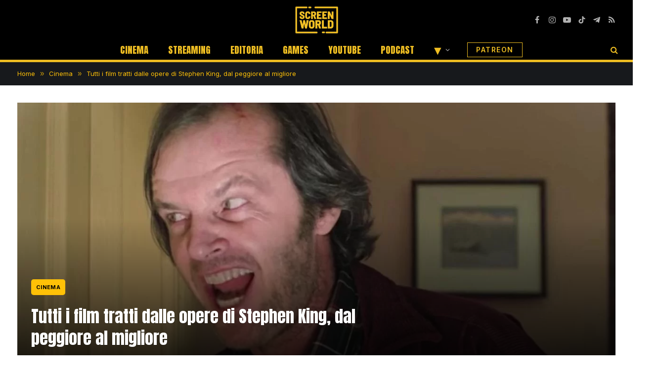

--- FILE ---
content_type: text/html; charset=UTF-8
request_url: https://screenworld.it/cinema/tutti-i-film-tratti-dalle-opere-di-stephen-king-dal-peggiore-al-migliore/
body_size: 39805
content:

<!DOCTYPE html>
<html lang="it-IT" class="s-light site-s-light">

<head>

	<meta charset="UTF-8" />
	<meta name="viewport" content="width=device-width, initial-scale=1" />
	<meta name='robots' content='index, follow, max-image-preview:large, max-snippet:-1, max-video-preview:-1' />
<link rel="dns-prefetch" href="https://clickiocmp.com/" crossorigin />
<link rel="dns-prefetch" href="https://s.fluxtech.ai/" crossorigin />
<link rel="dns-prefetch" href="https://content.viralize.tv/" crossorigin />
<link rel="preload" href="//clickiocmp.com/t/consent_246108.js" as="script">
<link rel="preload" href="//s.fluxtech.ai/s/screenworld/flux.js" as="script">
<script async src="//clickiocmp.com/t/consent_246108.js"></script>

	<!-- This site is optimized with the Yoast SEO plugin v24.5 - https://yoast.com/wordpress/plugins/seo/ -->
	<title>Tutti i film tratti dalle opere di Stephen King, dal peggiore al migliore | ScreenWorld.it</title>
	<meta name="description" content="Da Brivido a Shining, scopriamo insieme tutti i film tratti dalle opere di Stephen King dal peggiore al migliore." />
	<link rel="canonical" href="https://screenworld.it/cinema/tutti-i-film-tratti-dalle-opere-di-stephen-king-dal-peggiore-al-migliore/" />
	<meta property="og:locale" content="it_IT" />
	<meta property="og:type" content="article" />
	<meta property="og:title" content="Tutti i film tratti dalle opere di Stephen King, dal peggiore al migliore" />
	<meta property="og:description" content="Da Brivido a Shining, scopriamo insieme tutti i film tratti dalle opere di Stephen King dal peggiore al migliore." />
	<meta property="og:url" content="https://screenworld.it/cinema/tutti-i-film-tratti-dalle-opere-di-stephen-king-dal-peggiore-al-migliore/" />
	<meta property="og:site_name" content="ScreenWorld.it" />
	<meta property="article:publisher" content="https://www.facebook.com/ScreenWorld-106550515161642/" />
	<meta property="article:author" content="https://www.facebook.com/simone.fabriziani/" />
	<meta property="article:published_time" content="2022-07-24T10:14:05+00:00" />
	<meta property="article:modified_time" content="2022-07-24T14:39:16+00:00" />
	<meta property="og:image" content="https://screenworld.it/wp-content/uploads/2022/07/jack-torrance.jpg" />
	<meta property="og:image:width" content="1266" />
	<meta property="og:image:height" content="800" />
	<meta property="og:image:type" content="image/jpeg" />
	<meta name="author" content="Simone Fabriziani" />
	<meta name="twitter:card" content="summary_large_image" />
	<meta name="twitter:creator" content="@screenworld_it" />
	<meta name="twitter:site" content="@screenworld_it" />
	<script type="application/ld+json" class="yoast-schema-graph">{"@context":"https://schema.org","@graph":[{"@type":"NewsArticle","@id":"https://screenworld.it/cinema/tutti-i-film-tratti-dalle-opere-di-stephen-king-dal-peggiore-al-migliore/#article","isPartOf":{"@id":"https://screenworld.it/cinema/tutti-i-film-tratti-dalle-opere-di-stephen-king-dal-peggiore-al-migliore/"},"author":{"name":"Simone Fabriziani","@id":"https://screenworld.it/#/schema/person/c2fd533a5b9580052eaa8d5d25333f6e"},"headline":"Tutti i film tratti dalle opere di Stephen King, dal peggiore al migliore","datePublished":"2022-07-24T10:14:05+00:00","dateModified":"2022-07-24T14:39:16+00:00","mainEntityOfPage":{"@id":"https://screenworld.it/cinema/tutti-i-film-tratti-dalle-opere-di-stephen-king-dal-peggiore-al-migliore/"},"wordCount":4519,"publisher":{"@id":"https://screenworld.it/#organization"},"image":{"@id":"https://screenworld.it/cinema/tutti-i-film-tratti-dalle-opere-di-stephen-king-dal-peggiore-al-migliore/#primaryimage"},"thumbnailUrl":"https://screenworld.it/wp-content/uploads/2022/07/jack-torrance.jpg","articleSection":["Cinema"],"inLanguage":"it-IT","copyrightYear":"2022","copyrightHolder":{"@id":"https://screenworld.it/#organization"}},{"@type":"WebPage","@id":"https://screenworld.it/cinema/tutti-i-film-tratti-dalle-opere-di-stephen-king-dal-peggiore-al-migliore/","url":"https://screenworld.it/cinema/tutti-i-film-tratti-dalle-opere-di-stephen-king-dal-peggiore-al-migliore/","name":"Tutti i film tratti dalle opere di Stephen King, dal peggiore al migliore | ScreenWorld.it","isPartOf":{"@id":"https://screenworld.it/#website"},"primaryImageOfPage":{"@id":"https://screenworld.it/cinema/tutti-i-film-tratti-dalle-opere-di-stephen-king-dal-peggiore-al-migliore/#primaryimage"},"image":{"@id":"https://screenworld.it/cinema/tutti-i-film-tratti-dalle-opere-di-stephen-king-dal-peggiore-al-migliore/#primaryimage"},"thumbnailUrl":"https://screenworld.it/wp-content/uploads/2022/07/jack-torrance.jpg","datePublished":"2022-07-24T10:14:05+00:00","dateModified":"2022-07-24T14:39:16+00:00","description":"Da Brivido a Shining, scopriamo insieme tutti i film tratti dalle opere di Stephen King dal peggiore al migliore.","breadcrumb":{"@id":"https://screenworld.it/cinema/tutti-i-film-tratti-dalle-opere-di-stephen-king-dal-peggiore-al-migliore/#breadcrumb"},"inLanguage":"it-IT","potentialAction":[{"@type":"ReadAction","target":["https://screenworld.it/cinema/tutti-i-film-tratti-dalle-opere-di-stephen-king-dal-peggiore-al-migliore/"]}]},{"@type":"ImageObject","inLanguage":"it-IT","@id":"https://screenworld.it/cinema/tutti-i-film-tratti-dalle-opere-di-stephen-king-dal-peggiore-al-migliore/#primaryimage","url":"https://screenworld.it/wp-content/uploads/2022/07/jack-torrance.jpg","contentUrl":"https://screenworld.it/wp-content/uploads/2022/07/jack-torrance.jpg","width":1266,"height":800},{"@type":"BreadcrumbList","@id":"https://screenworld.it/cinema/tutti-i-film-tratti-dalle-opere-di-stephen-king-dal-peggiore-al-migliore/#breadcrumb","itemListElement":[{"@type":"ListItem","position":1,"name":"Home","item":"https://screenworld.it/"},{"@type":"ListItem","position":2,"name":"Cinema","item":"https://screenworld.it/cinema/"},{"@type":"ListItem","position":3,"name":"Tutti i film tratti dalle opere di Stephen King, dal peggiore al migliore"}]},{"@type":"WebSite","@id":"https://screenworld.it/#website","url":"https://screenworld.it/","name":"ScreenWorld.it","description":"Il mondo attraverso lo schermo","publisher":{"@id":"https://screenworld.it/#organization"},"potentialAction":[{"@type":"SearchAction","target":{"@type":"EntryPoint","urlTemplate":"https://screenworld.it/?s={search_term_string}"},"query-input":{"@type":"PropertyValueSpecification","valueRequired":true,"valueName":"search_term_string"}}],"inLanguage":"it-IT"},{"@type":"Organization","@id":"https://screenworld.it/#organization","name":"ScreenWorld.it","url":"https://screenworld.it/","logo":{"@type":"ImageObject","inLanguage":"it-IT","@id":"https://screenworld.it/#/schema/logo/image/","url":"https://screenworld.it/wp-content/uploads/2023/11/logo-screenworld-it.png","contentUrl":"https://screenworld.it/wp-content/uploads/2023/11/logo-screenworld-it.png","width":1280,"height":845,"caption":"ScreenWorld.it"},"image":{"@id":"https://screenworld.it/#/schema/logo/image/"},"sameAs":["https://www.facebook.com/ScreenWorld-106550515161642/","https://x.com/screenworld_it","https://www.linkedin.com/company/83027464/","https://www.youtube.com/c/ScreenWorld_it","https://www.twitch.tv/screenworld_it/","https://www.tiktok.com/@screenworld_it","https://www.instagram.com/screenworld_it/"]},{"@type":"Person","@id":"https://screenworld.it/#/schema/person/c2fd533a5b9580052eaa8d5d25333f6e","name":"Simone Fabriziani","image":{"@type":"ImageObject","inLanguage":"it-IT","@id":"https://screenworld.it/#/schema/person/image/","url":"https://secure.gravatar.com/avatar/6a3868ce9a16177b683eeb534d0bda11?s=96&d=mm&r=g","contentUrl":"https://secure.gravatar.com/avatar/6a3868ce9a16177b683eeb534d0bda11?s=96&d=mm&r=g","caption":"Simone Fabriziani"},"description":"Nato il 27 ottobre 1987, Simone Fabriziani è critico cinematografico ed attualmente collaboratore esterno di ScreenWorld.it, CinemaSerieTv.it e IlMeglioDiTutto.it. Nel 2015 ottiene la laurea triennale in Lingue nella Società dell'Informazione, nel 2018 quella in Scienze dell'Informazione, Giornalismo ed Editoria. L'anno successivo consegue un Master di I Livello in Marketing del Cinema, dal 2019 al 2022 è invece Web Content Editor presso l'agenzia web Psycode. Dal 2011 ad oggi è founder e head writer del blog a carattere cinematografico AwardsToday.it. Conduttore ed ospite in varie rubriche live streaming, è voce frequente del programma radiofonico La Settima Ossessione.","sameAs":["https://www.facebook.com/simone.fabriziani/","https://www.instagram.com/fabriziani90/","https://www.linkedin.com/in/simone-fabriziani-9a24a8160/"],"url":"https://screenworld.it/author/simone-fabriziani/"}]}</script>
	<!-- / Yoast SEO plugin. -->


<link rel='dns-prefetch' href='//fonts.googleapis.com' />
<link rel="alternate" type="application/rss+xml" title="ScreenWorld.it &raquo; Feed" href="https://screenworld.it/feed/" />
<link rel="alternate" type="application/rss+xml" title="ScreenWorld.it &raquo; Feed dei commenti" href="https://screenworld.it/comments/feed/" />
<script type="text/javascript">
/* <![CDATA[ */
window._wpemojiSettings = {"baseUrl":"https:\/\/s.w.org\/images\/core\/emoji\/15.0.3\/72x72\/","ext":".png","svgUrl":"https:\/\/s.w.org\/images\/core\/emoji\/15.0.3\/svg\/","svgExt":".svg","source":{"concatemoji":"https:\/\/screenworld.it\/wp-includes\/js\/wp-emoji-release.min.js?ver=6.5.3"}};
/*! This file is auto-generated */
!function(i,n){var o,s,e;function c(e){try{var t={supportTests:e,timestamp:(new Date).valueOf()};sessionStorage.setItem(o,JSON.stringify(t))}catch(e){}}function p(e,t,n){e.clearRect(0,0,e.canvas.width,e.canvas.height),e.fillText(t,0,0);var t=new Uint32Array(e.getImageData(0,0,e.canvas.width,e.canvas.height).data),r=(e.clearRect(0,0,e.canvas.width,e.canvas.height),e.fillText(n,0,0),new Uint32Array(e.getImageData(0,0,e.canvas.width,e.canvas.height).data));return t.every(function(e,t){return e===r[t]})}function u(e,t,n){switch(t){case"flag":return n(e,"\ud83c\udff3\ufe0f\u200d\u26a7\ufe0f","\ud83c\udff3\ufe0f\u200b\u26a7\ufe0f")?!1:!n(e,"\ud83c\uddfa\ud83c\uddf3","\ud83c\uddfa\u200b\ud83c\uddf3")&&!n(e,"\ud83c\udff4\udb40\udc67\udb40\udc62\udb40\udc65\udb40\udc6e\udb40\udc67\udb40\udc7f","\ud83c\udff4\u200b\udb40\udc67\u200b\udb40\udc62\u200b\udb40\udc65\u200b\udb40\udc6e\u200b\udb40\udc67\u200b\udb40\udc7f");case"emoji":return!n(e,"\ud83d\udc26\u200d\u2b1b","\ud83d\udc26\u200b\u2b1b")}return!1}function f(e,t,n){var r="undefined"!=typeof WorkerGlobalScope&&self instanceof WorkerGlobalScope?new OffscreenCanvas(300,150):i.createElement("canvas"),a=r.getContext("2d",{willReadFrequently:!0}),o=(a.textBaseline="top",a.font="600 32px Arial",{});return e.forEach(function(e){o[e]=t(a,e,n)}),o}function t(e){var t=i.createElement("script");t.src=e,t.defer=!0,i.head.appendChild(t)}"undefined"!=typeof Promise&&(o="wpEmojiSettingsSupports",s=["flag","emoji"],n.supports={everything:!0,everythingExceptFlag:!0},e=new Promise(function(e){i.addEventListener("DOMContentLoaded",e,{once:!0})}),new Promise(function(t){var n=function(){try{var e=JSON.parse(sessionStorage.getItem(o));if("object"==typeof e&&"number"==typeof e.timestamp&&(new Date).valueOf()<e.timestamp+604800&&"object"==typeof e.supportTests)return e.supportTests}catch(e){}return null}();if(!n){if("undefined"!=typeof Worker&&"undefined"!=typeof OffscreenCanvas&&"undefined"!=typeof URL&&URL.createObjectURL&&"undefined"!=typeof Blob)try{var e="postMessage("+f.toString()+"("+[JSON.stringify(s),u.toString(),p.toString()].join(",")+"));",r=new Blob([e],{type:"text/javascript"}),a=new Worker(URL.createObjectURL(r),{name:"wpTestEmojiSupports"});return void(a.onmessage=function(e){c(n=e.data),a.terminate(),t(n)})}catch(e){}c(n=f(s,u,p))}t(n)}).then(function(e){for(var t in e)n.supports[t]=e[t],n.supports.everything=n.supports.everything&&n.supports[t],"flag"!==t&&(n.supports.everythingExceptFlag=n.supports.everythingExceptFlag&&n.supports[t]);n.supports.everythingExceptFlag=n.supports.everythingExceptFlag&&!n.supports.flag,n.DOMReady=!1,n.readyCallback=function(){n.DOMReady=!0}}).then(function(){return e}).then(function(){var e;n.supports.everything||(n.readyCallback(),(e=n.source||{}).concatemoji?t(e.concatemoji):e.wpemoji&&e.twemoji&&(t(e.twemoji),t(e.wpemoji)))}))}((window,document),window._wpemojiSettings);
/* ]]> */
</script>
<style id='wp-emoji-styles-inline-css' type='text/css'>

	img.wp-smiley, img.emoji {
		display: inline !important;
		border: none !important;
		box-shadow: none !important;
		height: 1em !important;
		width: 1em !important;
		margin: 0 0.07em !important;
		vertical-align: -0.1em !important;
		background: none !important;
		padding: 0 !important;
	}
</style>
<link rel='stylesheet' id='wp-block-library-css' href='https://screenworld.it/wp-includes/css/dist/block-library/style.min.css?ver=6.5.3' type='text/css' media='all' />
<style id='classic-theme-styles-inline-css' type='text/css'>
/*! This file is auto-generated */
.wp-block-button__link{color:#fff;background-color:#32373c;border-radius:9999px;box-shadow:none;text-decoration:none;padding:calc(.667em + 2px) calc(1.333em + 2px);font-size:1.125em}.wp-block-file__button{background:#32373c;color:#fff;text-decoration:none}
</style>
<style id='global-styles-inline-css' type='text/css'>
body{--wp--preset--color--black: #000000;--wp--preset--color--cyan-bluish-gray: #abb8c3;--wp--preset--color--white: #ffffff;--wp--preset--color--pale-pink: #f78da7;--wp--preset--color--vivid-red: #cf2e2e;--wp--preset--color--luminous-vivid-orange: #ff6900;--wp--preset--color--luminous-vivid-amber: #fcb900;--wp--preset--color--light-green-cyan: #7bdcb5;--wp--preset--color--vivid-green-cyan: #00d084;--wp--preset--color--pale-cyan-blue: #8ed1fc;--wp--preset--color--vivid-cyan-blue: #0693e3;--wp--preset--color--vivid-purple: #9b51e0;--wp--preset--gradient--vivid-cyan-blue-to-vivid-purple: linear-gradient(135deg,rgba(6,147,227,1) 0%,rgb(155,81,224) 100%);--wp--preset--gradient--light-green-cyan-to-vivid-green-cyan: linear-gradient(135deg,rgb(122,220,180) 0%,rgb(0,208,130) 100%);--wp--preset--gradient--luminous-vivid-amber-to-luminous-vivid-orange: linear-gradient(135deg,rgba(252,185,0,1) 0%,rgba(255,105,0,1) 100%);--wp--preset--gradient--luminous-vivid-orange-to-vivid-red: linear-gradient(135deg,rgba(255,105,0,1) 0%,rgb(207,46,46) 100%);--wp--preset--gradient--very-light-gray-to-cyan-bluish-gray: linear-gradient(135deg,rgb(238,238,238) 0%,rgb(169,184,195) 100%);--wp--preset--gradient--cool-to-warm-spectrum: linear-gradient(135deg,rgb(74,234,220) 0%,rgb(151,120,209) 20%,rgb(207,42,186) 40%,rgb(238,44,130) 60%,rgb(251,105,98) 80%,rgb(254,248,76) 100%);--wp--preset--gradient--blush-light-purple: linear-gradient(135deg,rgb(255,206,236) 0%,rgb(152,150,240) 100%);--wp--preset--gradient--blush-bordeaux: linear-gradient(135deg,rgb(254,205,165) 0%,rgb(254,45,45) 50%,rgb(107,0,62) 100%);--wp--preset--gradient--luminous-dusk: linear-gradient(135deg,rgb(255,203,112) 0%,rgb(199,81,192) 50%,rgb(65,88,208) 100%);--wp--preset--gradient--pale-ocean: linear-gradient(135deg,rgb(255,245,203) 0%,rgb(182,227,212) 50%,rgb(51,167,181) 100%);--wp--preset--gradient--electric-grass: linear-gradient(135deg,rgb(202,248,128) 0%,rgb(113,206,126) 100%);--wp--preset--gradient--midnight: linear-gradient(135deg,rgb(2,3,129) 0%,rgb(40,116,252) 100%);--wp--preset--font-size--small: 13px;--wp--preset--font-size--medium: 20px;--wp--preset--font-size--large: 36px;--wp--preset--font-size--x-large: 42px;--wp--preset--spacing--20: 0.44rem;--wp--preset--spacing--30: 0.67rem;--wp--preset--spacing--40: 1rem;--wp--preset--spacing--50: 1.5rem;--wp--preset--spacing--60: 2.25rem;--wp--preset--spacing--70: 3.38rem;--wp--preset--spacing--80: 5.06rem;--wp--preset--shadow--natural: 6px 6px 9px rgba(0, 0, 0, 0.2);--wp--preset--shadow--deep: 12px 12px 50px rgba(0, 0, 0, 0.4);--wp--preset--shadow--sharp: 6px 6px 0px rgba(0, 0, 0, 0.2);--wp--preset--shadow--outlined: 6px 6px 0px -3px rgba(255, 255, 255, 1), 6px 6px rgba(0, 0, 0, 1);--wp--preset--shadow--crisp: 6px 6px 0px rgba(0, 0, 0, 1);}:where(.is-layout-flex){gap: 0.5em;}:where(.is-layout-grid){gap: 0.5em;}body .is-layout-flex{display: flex;}body .is-layout-flex{flex-wrap: wrap;align-items: center;}body .is-layout-flex > *{margin: 0;}body .is-layout-grid{display: grid;}body .is-layout-grid > *{margin: 0;}:where(.wp-block-columns.is-layout-flex){gap: 2em;}:where(.wp-block-columns.is-layout-grid){gap: 2em;}:where(.wp-block-post-template.is-layout-flex){gap: 1.25em;}:where(.wp-block-post-template.is-layout-grid){gap: 1.25em;}.has-black-color{color: var(--wp--preset--color--black) !important;}.has-cyan-bluish-gray-color{color: var(--wp--preset--color--cyan-bluish-gray) !important;}.has-white-color{color: var(--wp--preset--color--white) !important;}.has-pale-pink-color{color: var(--wp--preset--color--pale-pink) !important;}.has-vivid-red-color{color: var(--wp--preset--color--vivid-red) !important;}.has-luminous-vivid-orange-color{color: var(--wp--preset--color--luminous-vivid-orange) !important;}.has-luminous-vivid-amber-color{color: var(--wp--preset--color--luminous-vivid-amber) !important;}.has-light-green-cyan-color{color: var(--wp--preset--color--light-green-cyan) !important;}.has-vivid-green-cyan-color{color: var(--wp--preset--color--vivid-green-cyan) !important;}.has-pale-cyan-blue-color{color: var(--wp--preset--color--pale-cyan-blue) !important;}.has-vivid-cyan-blue-color{color: var(--wp--preset--color--vivid-cyan-blue) !important;}.has-vivid-purple-color{color: var(--wp--preset--color--vivid-purple) !important;}.has-black-background-color{background-color: var(--wp--preset--color--black) !important;}.has-cyan-bluish-gray-background-color{background-color: var(--wp--preset--color--cyan-bluish-gray) !important;}.has-white-background-color{background-color: var(--wp--preset--color--white) !important;}.has-pale-pink-background-color{background-color: var(--wp--preset--color--pale-pink) !important;}.has-vivid-red-background-color{background-color: var(--wp--preset--color--vivid-red) !important;}.has-luminous-vivid-orange-background-color{background-color: var(--wp--preset--color--luminous-vivid-orange) !important;}.has-luminous-vivid-amber-background-color{background-color: var(--wp--preset--color--luminous-vivid-amber) !important;}.has-light-green-cyan-background-color{background-color: var(--wp--preset--color--light-green-cyan) !important;}.has-vivid-green-cyan-background-color{background-color: var(--wp--preset--color--vivid-green-cyan) !important;}.has-pale-cyan-blue-background-color{background-color: var(--wp--preset--color--pale-cyan-blue) !important;}.has-vivid-cyan-blue-background-color{background-color: var(--wp--preset--color--vivid-cyan-blue) !important;}.has-vivid-purple-background-color{background-color: var(--wp--preset--color--vivid-purple) !important;}.has-black-border-color{border-color: var(--wp--preset--color--black) !important;}.has-cyan-bluish-gray-border-color{border-color: var(--wp--preset--color--cyan-bluish-gray) !important;}.has-white-border-color{border-color: var(--wp--preset--color--white) !important;}.has-pale-pink-border-color{border-color: var(--wp--preset--color--pale-pink) !important;}.has-vivid-red-border-color{border-color: var(--wp--preset--color--vivid-red) !important;}.has-luminous-vivid-orange-border-color{border-color: var(--wp--preset--color--luminous-vivid-orange) !important;}.has-luminous-vivid-amber-border-color{border-color: var(--wp--preset--color--luminous-vivid-amber) !important;}.has-light-green-cyan-border-color{border-color: var(--wp--preset--color--light-green-cyan) !important;}.has-vivid-green-cyan-border-color{border-color: var(--wp--preset--color--vivid-green-cyan) !important;}.has-pale-cyan-blue-border-color{border-color: var(--wp--preset--color--pale-cyan-blue) !important;}.has-vivid-cyan-blue-border-color{border-color: var(--wp--preset--color--vivid-cyan-blue) !important;}.has-vivid-purple-border-color{border-color: var(--wp--preset--color--vivid-purple) !important;}.has-vivid-cyan-blue-to-vivid-purple-gradient-background{background: var(--wp--preset--gradient--vivid-cyan-blue-to-vivid-purple) !important;}.has-light-green-cyan-to-vivid-green-cyan-gradient-background{background: var(--wp--preset--gradient--light-green-cyan-to-vivid-green-cyan) !important;}.has-luminous-vivid-amber-to-luminous-vivid-orange-gradient-background{background: var(--wp--preset--gradient--luminous-vivid-amber-to-luminous-vivid-orange) !important;}.has-luminous-vivid-orange-to-vivid-red-gradient-background{background: var(--wp--preset--gradient--luminous-vivid-orange-to-vivid-red) !important;}.has-very-light-gray-to-cyan-bluish-gray-gradient-background{background: var(--wp--preset--gradient--very-light-gray-to-cyan-bluish-gray) !important;}.has-cool-to-warm-spectrum-gradient-background{background: var(--wp--preset--gradient--cool-to-warm-spectrum) !important;}.has-blush-light-purple-gradient-background{background: var(--wp--preset--gradient--blush-light-purple) !important;}.has-blush-bordeaux-gradient-background{background: var(--wp--preset--gradient--blush-bordeaux) !important;}.has-luminous-dusk-gradient-background{background: var(--wp--preset--gradient--luminous-dusk) !important;}.has-pale-ocean-gradient-background{background: var(--wp--preset--gradient--pale-ocean) !important;}.has-electric-grass-gradient-background{background: var(--wp--preset--gradient--electric-grass) !important;}.has-midnight-gradient-background{background: var(--wp--preset--gradient--midnight) !important;}.has-small-font-size{font-size: var(--wp--preset--font-size--small) !important;}.has-medium-font-size{font-size: var(--wp--preset--font-size--medium) !important;}.has-large-font-size{font-size: var(--wp--preset--font-size--large) !important;}.has-x-large-font-size{font-size: var(--wp--preset--font-size--x-large) !important;}
.wp-block-navigation a:where(:not(.wp-element-button)){color: inherit;}
:where(.wp-block-post-template.is-layout-flex){gap: 1.25em;}:where(.wp-block-post-template.is-layout-grid){gap: 1.25em;}
:where(.wp-block-columns.is-layout-flex){gap: 2em;}:where(.wp-block-columns.is-layout-grid){gap: 2em;}
.wp-block-pullquote{font-size: 1.5em;line-height: 1.6;}
</style>
<link rel='stylesheet' id='gn-frontend-gnfollow-style-css' href='https://screenworld.it/wp-content/plugins/gn-publisher/assets/css/gn-frontend-gnfollow.min.css?ver=1.5.25' type='text/css' media='all' />
<link rel='stylesheet' id='newsletter-css' href='https://screenworld.it/wp-content/plugins/newsletter/style.css?ver=8.9.3' type='text/css' media='all' />
<link rel='stylesheet' id='smartmag-core-css' href='https://screenworld.it/wp-content/themes/smart-mag/style.css?ver=9.5.0' type='text/css' media='all' />
<style id='smartmag-core-inline-css' type='text/css'>
:root { --c-main: #000000;
--c-main-rgb: 0,0,0;
--text-font: "Inter", system-ui, -apple-system, "Segoe UI", Arial, sans-serif;
--body-font: "Inter", system-ui, -apple-system, "Segoe UI", Arial, sans-serif;
--title-font: "Anton", system-ui, -apple-system, "Segoe UI", Arial, sans-serif;
--h-font: "Anton", system-ui, -apple-system, "Segoe UI", Arial, sans-serif;
--title-size-xs: 15px;
--main-width: 1440px;
--c-excerpts: #000000;
--excerpt-size: 14px;
--post-content-gaps: 1.4em; }
.s-dark .post-title { --c-headings: #eebd22; }
.post-title:not(._) { font-weight: 200; }
.breadcrumbs { font-family: "Inter", system-ui, -apple-system, "Segoe UI", Arial, sans-serif; }
.s-light .breadcrumbs { --c-a: #ffc107; color: #ffc107; }
.smart-head-main .smart-head-mid { --head-h: 80px; background-color: #000000; border-top-color: #000000; }
.smart-head-main .smart-head-bot { --head-h: 46px; background-color: #000000; border-top-width: 0px; border-bottom-width: 5px; border-bottom-color: #eebd22; }
.navigation-main .menu > li > a { font-family: "Anton", system-ui, -apple-system, "Segoe UI", Arial, sans-serif; font-size: 19px; font-weight: 500; text-transform: uppercase; letter-spacing: 0em; }
.navigation-main .menu > li li a { font-size: 13px; }
.s-light .navigation-main { --c-nav: #eebd22; --c-nav-hov: #ffffff; }
.s-light .navigation { --c-nav-blip: #ffffff; }
.s-dark .navigation { --c-nav-blip: #bababa; --c-nav-hov-bg: rgba(239,239,239,0); }
.smart-head-mobile .smart-head-top { background-color: #000000; }
.off-canvas { background-color: #0a0a0a; }
.s-dark .smart-head-main .spc-social,
.smart-head-main .s-dark .spc-social { --c-spc-social: #b2b2b2; }
.smart-head-main .spc-social { --spc-social-fs: 16px; --spc-social-space: 5px; }
.smart-head-main { --c-search-icon: #eebd22; }
.smart-head-main .search-icon:hover { color: #ffffff; }
.smart-head-mobile { --c-search-icon: #eebd22; }
.smart-head-main { --c-hamburger: #eebd22; }
.s-dark .smart-head-main .offcanvas-toggle,
.smart-head-main .s-dark .offcanvas-toggle { --c-hamburger: #eebd22; }
.smart-head-main .hamburger-icon { --line-weight: 2px; }
.smart-head-main .offcanvas-toggle { --item-mr: 25px; }
.smart-head-mobile { --c-hamburger: #eebd22; }
.s-dark .smart-head-mobile .offcanvas-toggle,
.smart-head-mobile .s-dark .offcanvas-toggle { --c-hamburger: #eebd22; }
.smart-head .ts-button1 { font-size: 18px; font-weight: 900; line-height: .8; letter-spacing: 0.08em; }
.s-dark .smart-head .ts-button1,
.smart-head .s-dark .ts-button1 { color: #c62f17; }
.smart-head .ts-button1 { border-radius: 0px; height: 20px; line-height: 20px; padding-left: 0px; padding-right: 0px; }
.smart-head .ts-button3 { font-size: 14px; font-weight: 600; }
.smart-head .ts-button3:not(._) { color: #eebd22; }
.s-dark .smart-head .ts-button3,
.smart-head .s-dark .ts-button3 { color: #eebd22; }
.smart-head .ts-button3 { border-color: #eebd22; }
.s-dark .smart-head .ts-button3,
.smart-head .s-dark .ts-button3 { border-color: #eebd22; }
.smart-head .ts-button3 { border-radius: 0px; height: 30px; line-height: 30px; }
.post-meta .meta-item, .post-meta .text-in { font-size: 11px; font-weight: normal; text-transform: uppercase; letter-spacing: 0.03em; }
.post-meta .text-in, .post-meta .post-cat > a { font-size: 11px; }
.post-meta .post-cat > a { font-weight: bold; text-transform: uppercase; letter-spacing: 0.1em; }
.post-meta .post-author > a { font-weight: bold; color: #0a0a0a; }
.l-post { --media-radius: 6px; }
.cat-labels .category { background-color: #eebd22; color: #000000; border-radius: 2px; padding-top: 1px; padding-bottom: 1px; padding-left: 1px; padding-right: 1px; }
.block-head .heading { font-family: "Anton", system-ui, -apple-system, "Segoe UI", Arial, sans-serif; }
.block-head-c { --line-weight: 3px; }
.loop-grid-base .post-title { font-size: 18px; font-weight: 600; }
.has-nums:not(.has-nums-c) { --num-color: #000000; }
.author-box .bio { font-weight: normal; }
.entry-content { font-size: 17px; }
.entry-content p { --post-content-gaps: 1.3em; }
.post-share-b:not(.is-not-global) { --service-height: 28px; }
.review-box .overall { border-radius: 10px; }
.review-box .rating-bar, .review-box .bar { height: 20px; border-radius: 30px; }
.site-s-light .s-head-modern .sub-title { color: #4f4f4f; }
.s-head-large .post-title { font-size: 39px; }
.s-head-large .sub-title { font-size: 27px; }
@media (min-width: 940px) and (max-width: 1200px) { .navigation-main .menu > li > a { font-size: calc(10px + (19px - 10px) * .7); } }
@media (min-width: 768px) and (max-width: 940px) { .s-head-large .sub-title { font-size: 27px; } }
@media (max-width: 767px) { .s-head-large .post-title { font-size: 34px; }
.s-head-large .sub-title { font-size: 26px; } }


</style>
<link rel='stylesheet' id='smartmag-magnific-popup-css' href='https://screenworld.it/wp-content/themes/smart-mag/css/lightbox.css?ver=9.5.0' type='text/css' media='all' />
<link rel='stylesheet' id='smartmag-icons-css' href='https://screenworld.it/wp-content/themes/smart-mag/css/icons/icons.css?ver=9.5.0' type='text/css' media='all' />
<style id="smartmag-gfonts-custom-css" media="all">/* vietnamese */
@font-face {
  font-family: 'Anton';
  font-style: normal;
  font-weight: 400;
  font-display: swap;
  src: url(/fonts.gstatic.com/s/anton/v27/1Ptgg87LROyAm3K8-C8CSKlvPfE.woff2) format('woff2');
  unicode-range: U+0102-0103, U+0110-0111, U+0128-0129, U+0168-0169, U+01A0-01A1, U+01AF-01B0, U+0300-0301, U+0303-0304, U+0308-0309, U+0323, U+0329, U+1EA0-1EF9, U+20AB;
}
/* latin-ext */
@font-face {
  font-family: 'Anton';
  font-style: normal;
  font-weight: 400;
  font-display: swap;
  src: url(/fonts.gstatic.com/s/anton/v27/1Ptgg87LROyAm3K9-C8CSKlvPfE.woff2) format('woff2');
  unicode-range: U+0100-02BA, U+02BD-02C5, U+02C7-02CC, U+02CE-02D7, U+02DD-02FF, U+0304, U+0308, U+0329, U+1D00-1DBF, U+1E00-1E9F, U+1EF2-1EFF, U+2020, U+20A0-20AB, U+20AD-20C0, U+2113, U+2C60-2C7F, U+A720-A7FF;
}
/* latin */
@font-face {
  font-family: 'Anton';
  font-style: normal;
  font-weight: 400;
  font-display: swap;
  src: url(/fonts.gstatic.com/s/anton/v27/1Ptgg87LROyAm3Kz-C8CSKlv.woff2) format('woff2');
  unicode-range: U+0000-00FF, U+0131, U+0152-0153, U+02BB-02BC, U+02C6, U+02DA, U+02DC, U+0304, U+0308, U+0329, U+2000-206F, U+20AC, U+2122, U+2191, U+2193, U+2212, U+2215, U+FEFF, U+FFFD;
}
/* cyrillic-ext */
@font-face {
  font-family: 'Inter';
  font-style: normal;
  font-weight: 400;
  font-display: swap;
  src: url(/fonts.gstatic.com/s/inter/v20/UcC73FwrK3iLTeHuS_nVMrMxCp50SjIa2JL7W0Q5n-wU.woff2) format('woff2');
  unicode-range: U+0460-052F, U+1C80-1C8A, U+20B4, U+2DE0-2DFF, U+A640-A69F, U+FE2E-FE2F;
}
/* cyrillic */
@font-face {
  font-family: 'Inter';
  font-style: normal;
  font-weight: 400;
  font-display: swap;
  src: url(/fonts.gstatic.com/s/inter/v20/UcC73FwrK3iLTeHuS_nVMrMxCp50SjIa0ZL7W0Q5n-wU.woff2) format('woff2');
  unicode-range: U+0301, U+0400-045F, U+0490-0491, U+04B0-04B1, U+2116;
}
/* greek-ext */
@font-face {
  font-family: 'Inter';
  font-style: normal;
  font-weight: 400;
  font-display: swap;
  src: url(/fonts.gstatic.com/s/inter/v20/UcC73FwrK3iLTeHuS_nVMrMxCp50SjIa2ZL7W0Q5n-wU.woff2) format('woff2');
  unicode-range: U+1F00-1FFF;
}
/* greek */
@font-face {
  font-family: 'Inter';
  font-style: normal;
  font-weight: 400;
  font-display: swap;
  src: url(/fonts.gstatic.com/s/inter/v20/UcC73FwrK3iLTeHuS_nVMrMxCp50SjIa1pL7W0Q5n-wU.woff2) format('woff2');
  unicode-range: U+0370-0377, U+037A-037F, U+0384-038A, U+038C, U+038E-03A1, U+03A3-03FF;
}
/* vietnamese */
@font-face {
  font-family: 'Inter';
  font-style: normal;
  font-weight: 400;
  font-display: swap;
  src: url(/fonts.gstatic.com/s/inter/v20/UcC73FwrK3iLTeHuS_nVMrMxCp50SjIa2pL7W0Q5n-wU.woff2) format('woff2');
  unicode-range: U+0102-0103, U+0110-0111, U+0128-0129, U+0168-0169, U+01A0-01A1, U+01AF-01B0, U+0300-0301, U+0303-0304, U+0308-0309, U+0323, U+0329, U+1EA0-1EF9, U+20AB;
}
/* latin-ext */
@font-face {
  font-family: 'Inter';
  font-style: normal;
  font-weight: 400;
  font-display: swap;
  src: url(/fonts.gstatic.com/s/inter/v20/UcC73FwrK3iLTeHuS_nVMrMxCp50SjIa25L7W0Q5n-wU.woff2) format('woff2');
  unicode-range: U+0100-02BA, U+02BD-02C5, U+02C7-02CC, U+02CE-02D7, U+02DD-02FF, U+0304, U+0308, U+0329, U+1D00-1DBF, U+1E00-1E9F, U+1EF2-1EFF, U+2020, U+20A0-20AB, U+20AD-20C0, U+2113, U+2C60-2C7F, U+A720-A7FF;
}
/* latin */
@font-face {
  font-family: 'Inter';
  font-style: normal;
  font-weight: 400;
  font-display: swap;
  src: url(/fonts.gstatic.com/s/inter/v20/UcC73FwrK3iLTeHuS_nVMrMxCp50SjIa1ZL7W0Q5nw.woff2) format('woff2');
  unicode-range: U+0000-00FF, U+0131, U+0152-0153, U+02BB-02BC, U+02C6, U+02DA, U+02DC, U+0304, U+0308, U+0329, U+2000-206F, U+20AC, U+2122, U+2191, U+2193, U+2212, U+2215, U+FEFF, U+FFFD;
}
/* cyrillic-ext */
@font-face {
  font-family: 'Inter';
  font-style: normal;
  font-weight: 500;
  font-display: swap;
  src: url(/fonts.gstatic.com/s/inter/v20/UcC73FwrK3iLTeHuS_nVMrMxCp50SjIa2JL7W0Q5n-wU.woff2) format('woff2');
  unicode-range: U+0460-052F, U+1C80-1C8A, U+20B4, U+2DE0-2DFF, U+A640-A69F, U+FE2E-FE2F;
}
/* cyrillic */
@font-face {
  font-family: 'Inter';
  font-style: normal;
  font-weight: 500;
  font-display: swap;
  src: url(/fonts.gstatic.com/s/inter/v20/UcC73FwrK3iLTeHuS_nVMrMxCp50SjIa0ZL7W0Q5n-wU.woff2) format('woff2');
  unicode-range: U+0301, U+0400-045F, U+0490-0491, U+04B0-04B1, U+2116;
}
/* greek-ext */
@font-face {
  font-family: 'Inter';
  font-style: normal;
  font-weight: 500;
  font-display: swap;
  src: url(/fonts.gstatic.com/s/inter/v20/UcC73FwrK3iLTeHuS_nVMrMxCp50SjIa2ZL7W0Q5n-wU.woff2) format('woff2');
  unicode-range: U+1F00-1FFF;
}
/* greek */
@font-face {
  font-family: 'Inter';
  font-style: normal;
  font-weight: 500;
  font-display: swap;
  src: url(/fonts.gstatic.com/s/inter/v20/UcC73FwrK3iLTeHuS_nVMrMxCp50SjIa1pL7W0Q5n-wU.woff2) format('woff2');
  unicode-range: U+0370-0377, U+037A-037F, U+0384-038A, U+038C, U+038E-03A1, U+03A3-03FF;
}
/* vietnamese */
@font-face {
  font-family: 'Inter';
  font-style: normal;
  font-weight: 500;
  font-display: swap;
  src: url(/fonts.gstatic.com/s/inter/v20/UcC73FwrK3iLTeHuS_nVMrMxCp50SjIa2pL7W0Q5n-wU.woff2) format('woff2');
  unicode-range: U+0102-0103, U+0110-0111, U+0128-0129, U+0168-0169, U+01A0-01A1, U+01AF-01B0, U+0300-0301, U+0303-0304, U+0308-0309, U+0323, U+0329, U+1EA0-1EF9, U+20AB;
}
/* latin-ext */
@font-face {
  font-family: 'Inter';
  font-style: normal;
  font-weight: 500;
  font-display: swap;
  src: url(/fonts.gstatic.com/s/inter/v20/UcC73FwrK3iLTeHuS_nVMrMxCp50SjIa25L7W0Q5n-wU.woff2) format('woff2');
  unicode-range: U+0100-02BA, U+02BD-02C5, U+02C7-02CC, U+02CE-02D7, U+02DD-02FF, U+0304, U+0308, U+0329, U+1D00-1DBF, U+1E00-1E9F, U+1EF2-1EFF, U+2020, U+20A0-20AB, U+20AD-20C0, U+2113, U+2C60-2C7F, U+A720-A7FF;
}
/* latin */
@font-face {
  font-family: 'Inter';
  font-style: normal;
  font-weight: 500;
  font-display: swap;
  src: url(/fonts.gstatic.com/s/inter/v20/UcC73FwrK3iLTeHuS_nVMrMxCp50SjIa1ZL7W0Q5nw.woff2) format('woff2');
  unicode-range: U+0000-00FF, U+0131, U+0152-0153, U+02BB-02BC, U+02C6, U+02DA, U+02DC, U+0304, U+0308, U+0329, U+2000-206F, U+20AC, U+2122, U+2191, U+2193, U+2212, U+2215, U+FEFF, U+FFFD;
}
/* cyrillic-ext */
@font-face {
  font-family: 'Inter';
  font-style: normal;
  font-weight: 600;
  font-display: swap;
  src: url(/fonts.gstatic.com/s/inter/v20/UcC73FwrK3iLTeHuS_nVMrMxCp50SjIa2JL7W0Q5n-wU.woff2) format('woff2');
  unicode-range: U+0460-052F, U+1C80-1C8A, U+20B4, U+2DE0-2DFF, U+A640-A69F, U+FE2E-FE2F;
}
/* cyrillic */
@font-face {
  font-family: 'Inter';
  font-style: normal;
  font-weight: 600;
  font-display: swap;
  src: url(/fonts.gstatic.com/s/inter/v20/UcC73FwrK3iLTeHuS_nVMrMxCp50SjIa0ZL7W0Q5n-wU.woff2) format('woff2');
  unicode-range: U+0301, U+0400-045F, U+0490-0491, U+04B0-04B1, U+2116;
}
/* greek-ext */
@font-face {
  font-family: 'Inter';
  font-style: normal;
  font-weight: 600;
  font-display: swap;
  src: url(/fonts.gstatic.com/s/inter/v20/UcC73FwrK3iLTeHuS_nVMrMxCp50SjIa2ZL7W0Q5n-wU.woff2) format('woff2');
  unicode-range: U+1F00-1FFF;
}
/* greek */
@font-face {
  font-family: 'Inter';
  font-style: normal;
  font-weight: 600;
  font-display: swap;
  src: url(/fonts.gstatic.com/s/inter/v20/UcC73FwrK3iLTeHuS_nVMrMxCp50SjIa1pL7W0Q5n-wU.woff2) format('woff2');
  unicode-range: U+0370-0377, U+037A-037F, U+0384-038A, U+038C, U+038E-03A1, U+03A3-03FF;
}
/* vietnamese */
@font-face {
  font-family: 'Inter';
  font-style: normal;
  font-weight: 600;
  font-display: swap;
  src: url(/fonts.gstatic.com/s/inter/v20/UcC73FwrK3iLTeHuS_nVMrMxCp50SjIa2pL7W0Q5n-wU.woff2) format('woff2');
  unicode-range: U+0102-0103, U+0110-0111, U+0128-0129, U+0168-0169, U+01A0-01A1, U+01AF-01B0, U+0300-0301, U+0303-0304, U+0308-0309, U+0323, U+0329, U+1EA0-1EF9, U+20AB;
}
/* latin-ext */
@font-face {
  font-family: 'Inter';
  font-style: normal;
  font-weight: 600;
  font-display: swap;
  src: url(/fonts.gstatic.com/s/inter/v20/UcC73FwrK3iLTeHuS_nVMrMxCp50SjIa25L7W0Q5n-wU.woff2) format('woff2');
  unicode-range: U+0100-02BA, U+02BD-02C5, U+02C7-02CC, U+02CE-02D7, U+02DD-02FF, U+0304, U+0308, U+0329, U+1D00-1DBF, U+1E00-1E9F, U+1EF2-1EFF, U+2020, U+20A0-20AB, U+20AD-20C0, U+2113, U+2C60-2C7F, U+A720-A7FF;
}
/* latin */
@font-face {
  font-family: 'Inter';
  font-style: normal;
  font-weight: 600;
  font-display: swap;
  src: url(/fonts.gstatic.com/s/inter/v20/UcC73FwrK3iLTeHuS_nVMrMxCp50SjIa1ZL7W0Q5nw.woff2) format('woff2');
  unicode-range: U+0000-00FF, U+0131, U+0152-0153, U+02BB-02BC, U+02C6, U+02DA, U+02DC, U+0304, U+0308, U+0329, U+2000-206F, U+20AC, U+2122, U+2191, U+2193, U+2212, U+2215, U+FEFF, U+FFFD;
}
/* cyrillic-ext */
@font-face {
  font-family: 'Inter';
  font-style: normal;
  font-weight: 700;
  font-display: swap;
  src: url(/fonts.gstatic.com/s/inter/v20/UcC73FwrK3iLTeHuS_nVMrMxCp50SjIa2JL7W0Q5n-wU.woff2) format('woff2');
  unicode-range: U+0460-052F, U+1C80-1C8A, U+20B4, U+2DE0-2DFF, U+A640-A69F, U+FE2E-FE2F;
}
/* cyrillic */
@font-face {
  font-family: 'Inter';
  font-style: normal;
  font-weight: 700;
  font-display: swap;
  src: url(/fonts.gstatic.com/s/inter/v20/UcC73FwrK3iLTeHuS_nVMrMxCp50SjIa0ZL7W0Q5n-wU.woff2) format('woff2');
  unicode-range: U+0301, U+0400-045F, U+0490-0491, U+04B0-04B1, U+2116;
}
/* greek-ext */
@font-face {
  font-family: 'Inter';
  font-style: normal;
  font-weight: 700;
  font-display: swap;
  src: url(/fonts.gstatic.com/s/inter/v20/UcC73FwrK3iLTeHuS_nVMrMxCp50SjIa2ZL7W0Q5n-wU.woff2) format('woff2');
  unicode-range: U+1F00-1FFF;
}
/* greek */
@font-face {
  font-family: 'Inter';
  font-style: normal;
  font-weight: 700;
  font-display: swap;
  src: url(/fonts.gstatic.com/s/inter/v20/UcC73FwrK3iLTeHuS_nVMrMxCp50SjIa1pL7W0Q5n-wU.woff2) format('woff2');
  unicode-range: U+0370-0377, U+037A-037F, U+0384-038A, U+038C, U+038E-03A1, U+03A3-03FF;
}
/* vietnamese */
@font-face {
  font-family: 'Inter';
  font-style: normal;
  font-weight: 700;
  font-display: swap;
  src: url(/fonts.gstatic.com/s/inter/v20/UcC73FwrK3iLTeHuS_nVMrMxCp50SjIa2pL7W0Q5n-wU.woff2) format('woff2');
  unicode-range: U+0102-0103, U+0110-0111, U+0128-0129, U+0168-0169, U+01A0-01A1, U+01AF-01B0, U+0300-0301, U+0303-0304, U+0308-0309, U+0323, U+0329, U+1EA0-1EF9, U+20AB;
}
/* latin-ext */
@font-face {
  font-family: 'Inter';
  font-style: normal;
  font-weight: 700;
  font-display: swap;
  src: url(/fonts.gstatic.com/s/inter/v20/UcC73FwrK3iLTeHuS_nVMrMxCp50SjIa25L7W0Q5n-wU.woff2) format('woff2');
  unicode-range: U+0100-02BA, U+02BD-02C5, U+02C7-02CC, U+02CE-02D7, U+02DD-02FF, U+0304, U+0308, U+0329, U+1D00-1DBF, U+1E00-1E9F, U+1EF2-1EFF, U+2020, U+20A0-20AB, U+20AD-20C0, U+2113, U+2C60-2C7F, U+A720-A7FF;
}
/* latin */
@font-face {
  font-family: 'Inter';
  font-style: normal;
  font-weight: 700;
  font-display: swap;
  src: url(/fonts.gstatic.com/s/inter/v20/UcC73FwrK3iLTeHuS_nVMrMxCp50SjIa1ZL7W0Q5nw.woff2) format('woff2');
  unicode-range: U+0000-00FF, U+0131, U+0152-0153, U+02BB-02BC, U+02C6, U+02DA, U+02DC, U+0304, U+0308, U+0329, U+2000-206F, U+20AC, U+2122, U+2191, U+2193, U+2212, U+2215, U+FEFF, U+FFFD;
}
</style>
<script type="text/javascript" src="https://screenworld.it/wp-includes/js/jquery/jquery.min.js?ver=3.7.1" id="jquery-core-js"></script>
<script type="text/javascript" src="https://screenworld.it/wp-includes/js/jquery/jquery-migrate.min.js?ver=3.4.1" id="jquery-migrate-js"></script>
<link rel="https://api.w.org/" href="https://screenworld.it/wp-json/" /><link rel="alternate" type="application/json" href="https://screenworld.it/wp-json/wp/v2/posts/20990" /><link rel='shortlink' href='https://screenworld.it/?p=20990' />
<link rel="alternate" type="application/json+oembed" href="https://screenworld.it/wp-json/oembed/1.0/embed?url=https%3A%2F%2Fscreenworld.it%2Fcinema%2Ftutti-i-film-tratti-dalle-opere-di-stephen-king-dal-peggiore-al-migliore%2F" />
<link rel="alternate" type="text/xml+oembed" href="https://screenworld.it/wp-json/oembed/1.0/embed?url=https%3A%2F%2Fscreenworld.it%2Fcinema%2Ftutti-i-film-tratti-dalle-opere-di-stephen-king-dal-peggiore-al-migliore%2F&#038;format=xml" />
<style>
	.youtube-facade>.loader{
		display:inline-block;
		width:80px;
		height:80px;
	}
	.youtube-facade>.loader:after{
		content:" ";
		display:block;
		width:64px;
		height:64px;
		margin:8px;
		border-radius:50%;
		border:6px solid #fff;
		border-color:#fff transparent #fff transparent;
		animation:lds-dual-ring 1.2s linear infinite;
	}
	@keyframes lds-dual-ring{
		0%{ transform:rotate(0deg); }
		100%{ transform:rotate(360deg); }
	}
	.youtube-facade{
		width:100%;
		aspect-ratio:16/9;
		height:auto;
		background-repeat:no-repeat;
		background-size:cover;
		background-position:center;
		display:flex;
		align-items:center;
		justify-content:center;
	}
	.youtube-facade>iframe{
		width:100%;
		aspect-ratio:16/9;
		height:auto;
	}
</style>
<style>
	.facebook-facade>.loader{
		display:inline-block;
		width:80px;
		height:80px;
	}
	.facebook-facade>.loader:after{
		content:" ";
		display:block;
		width:64px;
		height:64px;
		margin:8px;
		border-radius:50%;
		border:6px solid #fff;
		border-color:#fff transparent #fff transparent;
		animation:lds-dual-ring 1.2s linear infinite;
	}
	@keyframes lds-dual-ring{
		0%{ transform:rotate(0deg); }
		100%{ transform:rotate(360deg); }
	}
	.facebook-facade{
		width:100%;
		height:800px;
		background-repeat:no-repeat;
		background-size:cover;
		background-position:center;
		/*display:flex;*/
		align-items:center;
		justify-content:center;
	}
	.facebook-facade>iframe{
		width:100%;
		height:800px;
	}
</style>
<style>
	.twitch-facade>.loader{
		display:inline-block;
		width:80px;
		height:80px;
	}
	.twitch-facade>.loader:after{
		content:" ";
		display:block;
		width:64px;
		height:64px;
		margin:8px;
		border-radius:50%;
		border:6px solid #fff;
		border-color:#fff transparent #fff transparent;
		animation:lds-dual-ring 1.2s linear infinite;
	}
	@keyframes lds-dual-ring{
		0%{ transform:rotate(0deg); }
		100%{ transform:rotate(360deg); }
	}
	.twitch-facade{
		width:100%;
		/*height:800px;*/
		background-repeat:no-repeat;
		background-size:cover;
		background-position:center;
		/*display:flex;*/
		align-items:center;
		justify-content:center;
	}
	.twitch-facade>iframe{
		width:100%;
		height:800px;
	}
</style>

		<script>
		var BunyadSchemeKey = 'bunyad-scheme';
		(() => {
			const d = document.documentElement;
			const c = d.classList;
			var scheme = localStorage.getItem(BunyadSchemeKey);
			
			if (scheme) {
				d.dataset.origClass = c;
				scheme === 'dark' ? c.remove('s-light', 'site-s-light') : c.remove('s-dark', 'site-s-dark');
				c.add('site-s-' + scheme, 's-' + scheme);
			}
		})();
		</script>
		<meta name="generator" content="Elementor 3.28.0; features: additional_custom_breakpoints, e_local_google_fonts; settings: css_print_method-internal, google_font-enabled, font_display-auto">
			<style>
				.e-con.e-parent:nth-of-type(n+4):not(.e-lazyloaded):not(.e-no-lazyload),
				.e-con.e-parent:nth-of-type(n+4):not(.e-lazyloaded):not(.e-no-lazyload) * {
					background-image: none !important;
				}
				@media screen and (max-height: 1024px) {
					.e-con.e-parent:nth-of-type(n+3):not(.e-lazyloaded):not(.e-no-lazyload),
					.e-con.e-parent:nth-of-type(n+3):not(.e-lazyloaded):not(.e-no-lazyload) * {
						background-image: none !important;
					}
				}
				@media screen and (max-height: 640px) {
					.e-con.e-parent:nth-of-type(n+2):not(.e-lazyloaded):not(.e-no-lazyload),
					.e-con.e-parent:nth-of-type(n+2):not(.e-lazyloaded):not(.e-no-lazyload) * {
						background-image: none !important;
					}
				}
			</style>
			<meta name="publication-media-verification"content="e2aba4bd3bb149b9b42ec693c2b25ff4">
<meta name="verify-linksme" content="92c29825-69d4-4520-bd44-a7ab54ff6c23"><link rel="icon" href="https://screenworld.it/wp-content/uploads/2021/11/cropped-sw-ico-32x32.png" sizes="32x32" />
<link rel="icon" href="https://screenworld.it/wp-content/uploads/2021/11/cropped-sw-ico-192x192.png" sizes="192x192" />
<link rel="apple-touch-icon" href="https://screenworld.it/wp-content/uploads/2021/11/cropped-sw-ico-180x180.png" />
<meta name="msapplication-TileImage" content="https://screenworld.it/wp-content/uploads/2021/11/cropped-sw-ico-270x270.png" />
		<style type="text/css" id="wp-custom-css">
			

/* --- LAYOUT GENERALE --- */
.single-post iframe.lazyloaded {
    width: 100%;
}

.items.items-left {
    display: block;
}

img {
    background: lightgrey;
}

img.logo-image, img.avatar {
    background: none;
}

/* --- REVIEW INFO BOX --- */
.review-info-box {
    background: #1a1a1a; /* Nero soft */
    border: 2px solid #FFC107; /* Bordo giallo dorato */
    border-radius: 10px;
    padding: 15px 20px;
    font-family: var(--font-body, 'Inter', sans-serif);
    font-size: 16px;
    color: #FFC107; /* Testo giallo */
    box-shadow: 0px 4px 10px rgba(255, 193, 7, 0.3);
}

.review-info-box h3 {
    font-size: 18px;
    font-weight: 600;
    margin-bottom: 10px;
    color: #FFD54F; /* Giallo più chiaro per il titolo */
}

.review-info-box p {
    line-height: 1.6;
}

.review-info-box a {
    color: #FFEB3B;
    text-decoration: underline;
}

.review-info-box a:hover {
    color: #FFC107;
}

/* --- STILI REVIEW & METADATI --- */
.l-post .review-radial .counter,
.small-post .review-number {   
    color: #eebd22;
}

.l-post .progress-radial .progress {
    stroke: #eebd22;
    stroke-linecap: round;
}

.post-meta, .breadcrumbs, .the-post-tags a {
    color: var(--c-contrast-800);
}


.review-box .overall {
    background: #eebd22;
    color: #000;
}

/* --- STILI BLACK BOX (SEZIONE NERA) --- */
.black-box .meta, 
.black-box .excerpt,
.black-box .post-meta, 
.black-box .post-meta .meta-item, 
.black-box .post-meta .date-link, 
.black-box .post-meta time,
.black-box .post-meta a {
    color: white !important;
}

/* --- HEADER & LOGO --- */
.smart-head .logo-link * {
    min-width: 165px;
    min-height: 55px;
    color: rgba(0, 0, 0, 0);
    background: url(/wp-content/uploads/2025/02/sw-logo.png);
    background-position: center;
    background-repeat: no-repeat;
    background-size: contain;
    user-select: none;
}

/* --- TITOLI NEGLI ARTICOLI (H2) --- */
.article-content h2, 
.single-post h2, 
.post-content h2 { 
    font-size: 26px;
    font-family: 'Anton', sans-serif;
    font-weight: 700;
    color: #FFC107;
    text-transform: uppercase;
    letter-spacing: 1.6px;
    margin-bottom: 15px;
    text-shadow: 
        -1.5px -1.5px 0 #000,  
         1.5px -1.5px 0 #000,
        -1.5px  1.5px 0 #000,  
         1.5px  1.5px 0 #000; /* Contorno nero leggermente più spesso */
}

/* --- ESCLUDI H2 DAI RELATED POSTS E WIDGETS --- */
.related-posts h2 {
    color: #000 !important;
    text-shadow: none !important;
}

/* --- STILE PER LE IMMAGINI E LE DIDASCALIE --- */
.wp-block-image, .wp-caption {
    position: relative !important;
    display: inline-block !important;
}

.wp-block-image img, 
.wp-caption img {
    width: 100% !important;
    display: block !important;
}

.wp-caption-text {
    position: absolute !important;
    bottom: 10px !important;
    left: 50% !important;
    transform: translateX(-50%) !important;
    background: rgba(0, 0, 0, 0.6) !important;
    color: white !important;
    font-size: 14px !important;
    padding: 6px 12px !important;
    border-radius: 5px !important;
    font-family: 'Inter', sans-serif !important;
    text-align: center !important;
    max-width: 90% !important;
    z-index: 10 !important;
}

/* CAPTION APPARE SOLO AL PASSAGGIO DEL MOUSE */
.wp-caption-text {
    opacity: 0;
    transition: opacity 0.3s ease-in-out;
}

.wp-block-image:hover .wp-caption-text,
.wp-caption:hover .wp-caption-text {
    opacity: 1;
}

/* --- STILI PER IL PLUGIN CSDB MOVIE --- */
#csdb_movie_title {
    display: none;
    visibility: hidden;
}

#csdb_movie {
    border: 0px solid #ccc;
    border-collapse: collapse;
    width: 100%;
}

#csdb_movie caption {
    font-size: 1.5em;
    margin: .5em 0 .75em;
}

#csdb_movie tr {
    background-color: #f8f8f8;
    border: 1px solid #ddd;
    padding: .35em;
}

#csdb_movie th, 
#csdb_movie td {
    padding: .625em;
    text-align: center;
}

#csdb_movie thead th {
    background-color: #eebd22;
    color: #FFF;
}

#csdb_movie th {
    font-size: .85em;
    letter-spacing: .1em;
    text-transform: uppercase;
}

/* RESPONSIVE PER TABELLE SU MOBILE */
@media screen and (max-width: 600px) {
    #csdb_movie_title {
        display: block;
        visibility: visible;
        color: #eebd22;
        font-weight: bold;
        font-size: 0.8em;
    }

    #csdb_movie thead {
        visibility: hidden;
        height: 0;
        position: absolute;
    }

    #csdb_movie tr {
        display: block;
        margin-bottom: .625em;
    }

    #csdb_movie td {
        border: 0;
        border-bottom: none;
        display: block;
        font-size: .8em;
        text-align: right;
    }

    #csdb_movie td::before {
        content: attr(data-label);
        float: left;
        font-weight: bold;
        text-transform: uppercase;
    }

    #csdb_movie tbody td:first-child {
        font-weight: bold;
        font-size: 1.2em;
        text-align: left;
    }

    #csdb_movie td:last-child {
        border-bottom: 0;
    }
}

/* BOX GENERALE - SFONDO SCURO */
.review-box {
    background: #17191C; /* Sfondo scuro */
    border-radius: 12px;
    padding: 20px;
    margin-top: 30px;
    box-shadow: 0px 4px 10px rgba(0, 0, 0, 0.2); /* Ombra più evidente */
}

/* TITOLO "CONCLUSIONI" - PIÙ GRANDE E SENZA STRISCIA A SINISTRA */
.review-box .heading {
    font-size: 28px; /* Più grande */
    font-family: 'Anton', sans-serif;
    font-weight: bold;
    color: #FFC107; /* Giallo dorato */
    margin-bottom: 15px;
    text-transform: uppercase;
    text-align: center;
}

/* CONTENITORE DEL VERDETTO */
.verdict-box {
    display: flex;
    align-items: center;
    justify-content: space-between;
    padding: 15px;
    border-top: 2px solid #FFC107; /* Striscia gialla sopra */
}

/* SEZIONE "VOTO SCREENWORLD" - ORA FUNZIONA */
.criterion .label {
    font-size: 22px !important;
    font-family: 'Anton', sans-serif !important;
    font-weight: bold !important;
    color: #FFC107 !important; /* Giallo */
    text-transform: uppercase !important;
    display: block;
    text-align: center;
    margin-bottom: 5px;
}

/* Voto numerico a fianco */
.criterion .rating {
    font-size: 30px !important;
    font-family: 'Anton', sans-serif !important;
    font-weight: bold;
    color: white !important;
    text-align: center;
    display: block;
}

/* Riquadro Voto */
.overall {
    background: #222; /* Sfondo scuro */
    color: #FFC107; /* Giallo uniforme */
    padding: 15px;
    border-radius: 10px;
    text-align: center;
    min-width: 140px;
    font-weight: bold;
}

/* Numero del voto */
.overall .number {
    font-size: 60px;
    font-family: 'Anton', sans-serif !important;
    line-height: 1;
}

/* Testo del verdetto sotto il numero - PIÙ GRANDE */
.overall .verdict {
    font-size: 24px !important; /* Più grande */
    font-family: 'Anton', sans-serif !important;
    text-transform: uppercase !important;
    margin-top: 5px;
}

/* TESTO DI RIEPILOGO - ORA È IN INTER */
.text.summary {
    flex: 1;
    margin-left: 20px;
    font-size: 18px; /* Stessa grandezza dei Pro/Contro */
    line-height: 1.5;
    color: white;
    font-family: 'Inter', sans-serif !important;
}

/* Titoli "Pro" e "Contro" - ORA FORZATO */
.review-pros-cons h5 {
    font-size: 26px !important; /* Ancora più grande */
    font-family: 'Anton', sans-serif !important;
    font-weight: bold !important;
    color: #FFC107 !important; /* Giallo */
    margin-bottom: 10px !important;
    text-align: center !important;
    text-transform: uppercase !important;
}


/* Box "Pro" e "Contro" */
.review-pros-cons .the-pros, 
.review-pros-cons .the-cons {
    flex: 1;
    padding: 12px;
    border-radius: 8px;
    background: #222; /* Sfondo scuro */
    border: 2px solid #FFC107; /* Bordo giallo */
}

/* Titoli "Pro" e "Contro" - PIÙ GRANDI */
.review-pros-cons h5 {
    font-size: 24px; /* Più grande */
    font-family: 'Anton', sans-serif;
    font-weight: bold;
    color: #FFC107; /* Giallo */
    margin-bottom: 10px;
    text-align: center;
    text-transform: uppercase;
}

/* Liste dei Pro e Contro - ORA IN INTER E STESSA GRANDEZZA DEL RIASSUNTO */
.review-pros-cons ol {
    padding-left: 18px;
    font-size: 18px; /* Stessa grandezza del riassunto */
    font-weight: bold; 
    color: white;
    font-family: 'Inter', sans-serif !important;
}

/* BARRA DI VALUTAZIONE - GIALLO UNIFORME */
.review-box .rating-bar {
    height: 8px;
    background: #ddd;
    border-radius: 5px;
    overflow: hidden;
}

.review-box .rating-bar .bar {
    height: 100%;
    background: #FFC107 !important; /* Ora è lo stesso giallo */
}

.review-pros-cons, 
.verdict-box {
    border-top: 1px solid #FFC107 !important;
    border-bottom: 1px solid #FFC107 !important;

}

.review-box .heading {
    border-left: none !important;
}

/* STILE BASE PER TUTTI I BOX */
.info-box, .quote-box, .warning-box {
    border-radius: 10px;
    padding: 15px 20px;
    font-family: 'Inter', sans-serif;
    font-size: 16px;
    color: #222; /* Testo scuro per contrasto */
    box-shadow: 0px 4px 10px rgba(0, 0, 0, 0.2);
    margin: 20px 0;
    border-left: 5px solid #222; /* Bordo per dare struttura */
}

/* BOX GENERICO (INFO) - "Lo Sapevi?" */
.info-box {
    background: #FFC107; /* Giallo */
    border-left-color: #333; /* Bordo nero */
    position: relative;
    padding-left: 50px; /* Spazio per l'icona */
}

/* Icona punto interrogativo */
.info-box::before {
    content: "❓"; /* Punto interrogativo */
    position: absolute;
    left: 15px;
    top: 50%;
    transform: translateY(-50%);
    font-size: 24px;
}

/* BOX INTERVISTA/DICHIARAZIONE - AZZURRO */
.quote-box {
    background: #0073aa; /* Azzurro */
    color: white; /* Testo bianco */
    border-left-color: #005f8d; /* Bordo più scuro */
    position: relative;
    padding-left: 50px; /* Spazio per l'icona */
}

/* Icona microfono */
.quote-box::before {
    content: "🎤"; /* Icona microfono */
    position: absolute;
    left: 15px;
    top: 50%;
    transform: translateY(-50%);
    font-size: 24px;
}

/* BOX ATTENZIONE - CON ICONA AVVISO */
.warning-box {
    background: #d32f2f; /* Rosso */
    color: white; /* Testo bianco */
    border-left-color: #b71c1c; /* Bordo più scuro */
    position: relative;
    padding-left: 50px; /* Spazio per l'icona */
}

/* Icona attenzione */
.warning-box::before {
    content: "⚠️"; /* Icona avviso */
    position: absolute;
    left: 15px;
    top: 50%;
    transform: translateY(-50%);
    font-size: 24px;
}

/* STILE DEI TITOLI DENTRO I BOX - TOLTO IL GRASSETTO */
.info-box .info-title, .quote-box .quote-title, .warning-box .warning-title {
    font-size: 20px !important; /* Titolo più grande */
    text-transform: uppercase;
    margin-bottom: 8px;
    margin-top: 0 !important; /* Riduce lo spazio sopra il titolo */
    font-family: 'Anton', sans-serif;
    color: #FFC107 !important; /* Giallo */
    font-weight: normal !important; /* Tolto il grassetto */
    font-style: normal !important; /* Tolto il corsivo dal titolo */
}

/* Titolo "Lo Sapevi?" deve rimanere nero */
.info-box .info-title {
    color: #222 !important;
}

/* TESTO NEI BOX */
.info-box p, .warning-box p {
    font-size: 16px;
    line-height: 1.6;
    margin: 0;
}

/* TESTO DENTRO IL BOX INTERVISTA IN CORSIVO */
.quote-box p {
    font-size: 16px;
    line-height: 1.6;
    margin: 0;
    font-style: italic !important; /* Solo il testo delle dichiarazioni in corsivo */
}


/* BOX AUTORE - STILE GENERALE */
.author-box, .author-info {
    background: #17191C; /* Sfondo scuro */
    color: white;
    border-radius: 10px;
    padding: 20px;
    display: flex;
    align-items: center;
    gap: 15px;
    box-shadow: 0px 4px 10px rgba(0, 0, 0, 0.2);
    margin-top: 30px;
}

/* IMMAGINE PROFILO AUTORE */
.author-box img {
    width: 80px;
    height: 80px;
    border-radius: 50%; /* Foto profilo rotonda */
    border: 2px solid #FFC107; /* Bordo giallo */
}

/* TESTO AUTORE - CONTENITORE */
.author-info {
    flex: 1;
}

/* NOME AUTORE IN GIALLO E ANTON - FINALMENTE FUNZIONANTE */
.description a[rel="author"] {
    font-size: 24px !important; /* Poco più grande */
    font-family: 'Anton', sans-serif !important;
	  font-weight: normal;
    text-transform: uppercase;
    color: #FFC107 !important; /* Giallo definitivo */
    text-decoration: none !important;
    display: block;
}

/* HOVER: SOTTOLINEATO PER IL LINK */
.description a[rel="author"]:hover {
    text-decoration: underline !important;
}

/* TESTO BIOGRAFIA AUTORE - ORA IN INTER */
.description .bio {
    font-size: 16px;
    font-family: 'Inter', sans-serif !important;
    line-height: 1.6;
    color: white;
}

/* ICONE SOCIAL - FORZATE BIANCO */
.description .social-icons a {
    font-size: 22px; /* Dimensione icona */
    color: white !important; /* Icone bianche */
    margin-right: 10px;
    transition: color 0.3s ease-in-out;
    display: inline-block;
}

/* HOVER: CAMBIO COLORE IN GIALLO */
.description .social-icons a:hover {
    color: #FFC107 !important; /* Giallo al passaggio del mouse */
}

@media (min-width: 1024px) { 
    .post-content.cf.entry-content.content-spacious-full {
        max-width: 950px !important; /* Imposta una nuova larghezza */
        width: 100% !important; /* Espande fino al massimo possibile */
        margin: 0 auto !important; /* Mantiene il testo centrato */
    }
}


/* STILE CATEGORIA - SOLO DENTRO I POST */
.single-post a.category {
    background: #FFC107 !important; /* Sfondo giallo */
    color: #000 !important; /* Testo nero */
    padding: 5px 10px; /* Aggiunge spazio interno */
    border-radius: 5px; /* Angoli arrotondati */
    font-weight: bold; /* Testo più leggibile */
    text-transform: uppercase; /* Rende il testo in maiuscolo */
    text-decoration: none; /* Rimuove la sottolineatura */
    display: inline-block; /* Permette di avere un box intorno */
}

/* NOIME AUTORI - SOLO DENTRO I POST */
.single-post .post-meta .post-author > a {
    font-weight: bold;
    color: white;
}

/* HOVER: INVERSO (TESTO GIALLO, SFONDO NERO) */
.single-post a.category:hover {
    background: #000 !important; /* Sfondo nero */
    color: #FFC107 !important; /* Testo giallo */
}

/*LINK INTERNI POST*/
.single-post p > a, li > a
{
	text-decoration: underline; 
}

.single-post p > a:hover
{
	text-decoration: none;
}

/* BREADCRUMBS*/
.breadcrumbs {
    background: #17191C !important;
}

/* OFF CANVAS WIDGET HOVER*/
.off-canvas-widgets a:hover
{
	color: white;
}

/*CATEGORIE LABEL HOMEPAGE*/
.cat-labels .category {
    font-weight: bold;
}

/*TOGLIAMO GRASSETTO HEADING*/
h1, h2, h3, h4, h5, h6 {
    font-weight: normal !important;
}
.heading {
    font-weight: normal !important;
}

/*RENDIAMO I PLAYER PLAYLIST  YOUTUBE RESPONSIVI*/
.youtube-container {
    position: relative;
    padding-bottom: 56.25%; /* 16:9 */
    height: 0;
    overflow: hidden;
    max-width: 100%;
    background: #000;
}

.youtube-container iframe {
    position: absolute;
    top: 0;
    left: 0;
    width: 100%;
    height: 100%;
}

/* NO OVERFLOW*/
.sezione-testo {
     flex-grow: 1;
}

.sezione-titolo {
    flex-shrink: 0; 
  white-space: nowrap; 
    font-size: clamp(40px, 5vw, 100px);
}

/* CATEGORIE */

.post-meta .cat-labels .category {
	color: black;
}

/* MAILING LIST */

.newsletter-widget {
  text-align: left !important;
}

.newsletter-widget input[type="email"],
.newsletter-widget input[type="text"],
.newsletter-widget input[type="submit"] {
  display: inline-block;
  width: 100%;
  max-width: 400px;
  margin: 10px 0;
  text-align: left;
}

.newsletter-widget {
  text-align: left !important;
}

.newsletter-widget form {
  margin-left: 0 !important;
  margin-right: auto !important;
}		</style>
		

</head>

<body class="post-template-default single single-post postid-20990 single-format-standard no-sidebar post-layout-cover post-cat-33 has-lb has-lb-sm layout-normal elementor-default elementor-kit-10">

    <style media="all">
        #flx-sticky {
            display: none
        }
    
        @media only screen and (max-width:600px) {
            BODY {
                margin-top: 100px !important
            }
    
            div#flx-sticky {
                display: flex;
                position: fixed;
                top: 0;
                width: 100%;
                z-index: 1001;
                display: flex;
                flex-direction: column;
                transition: fadeOut 0.5s ease;
                flex-wrap: nowrap;
                justify-content: flex-end;
                align-items: flex-end;
            }
    
            div.flx-sticky-container {
                width: 100%;
                height: 100px;
                min-height: 100px;
                overflow: hidden;
                background-color: #fafafa;
                border-bottom: 1px solid #e8eef9;
                display: flex;
                flex-direction: column;
            }
    
            div.flx-320x100 {
                margin: 0 auto;
                width: 100%;
                height: 100px;
                min-height: 100px;
                display: flex;
                justify-content: center;
                align-items: center;
            }
    
            .flx-sticky-close {
                margin-left: auto;
                order: 2;
                height: 24px;
                width: 24px;
                color: #123;
                line-height: 1.3rem;
                cursor: pointer;
                text-align: center;
                border-left: 1px solid #e8eef9;
                border-bottom: 1px solid #e8eef9;
                background-color: #fafafa;
                border-radius: 0 0 0 3px;
                display: inline-block;
                margin-top: -2px;
            }
        }
    </style>

    <div id="flx-sticky" class="flx-sticky">
        <div class="flx-sticky-container">
            <div id='flx-skin-mob'></div>
        </div>
        <span class="flx-sticky-close" onclick="stickyClose()">X</span>
    </div>

    <script>
        function stickyClose() {
            document.body.style.cssText = 'margin-top: 0 !important';
            var stickyElement = document.getElementById('flx-sticky');
            if (stickyElement) {
                stickyElement.style.display = 'none';
            }
        }
    </script>
    

<div class="main-wrap">

	
<div class="off-canvas-backdrop"></div>
<div class="mobile-menu-container off-canvas s-dark hide-widgets-sm hide-menu-lg" id="off-canvas">

	<div class="off-canvas-head">
		<a href="#" class="close">
			<span class="visuallyhidden">Close Menu</span>
			<i class="tsi tsi-times"></i>
		</a>

		<div class="ts-logo">
					</div>
	</div>

	<div class="off-canvas-content">

					<ul class="mobile-menu"></ul>
		
					<div class="off-canvas-widgets">
				<div id="custom_html-3" class="widget_text widget widget_custom_html"><div class="textwidget custom-html-widget"></div></div>			</div>
		
		
		<div class="spc-social-block spc-social spc-social-b smart-head-social">
		
			
				<a href="https://www.facebook.com/screenworld.it" class="link service s-facebook" target="_blank" rel="nofollow noopener">
					<i class="icon tsi tsi-facebook"></i>					<span class="visuallyhidden">Facebook</span>
				</a>
									
			
				<a href="https://www.instagram.com/screenworld_it/" class="link service s-instagram" target="_blank" rel="nofollow noopener">
					<i class="icon tsi tsi-instagram"></i>					<span class="visuallyhidden">Instagram</span>
				</a>
									
			
				<a href="https://www.youtube.com/c/ScreenWorld_it" class="link service s-youtube" target="_blank" rel="nofollow noopener">
					<i class="icon tsi tsi-youtube-play"></i>					<span class="visuallyhidden">YouTube</span>
				</a>
									
			
				<a href="https://www.tiktok.com/@screenworld_it" class="link service s-tiktok" target="_blank" rel="nofollow noopener">
					<i class="icon tsi tsi-tiktok"></i>					<span class="visuallyhidden">TikTok</span>
				</a>
									
			
				<a href="https://t.me/+iCwR4S0WULs3NzY0" class="link service s-telegram" target="_blank" rel="nofollow noopener">
					<i class="icon tsi tsi-telegram"></i>					<span class="visuallyhidden">Telegram</span>
				</a>
									
			
				<a href="#" class="link service s-rss" target="_blank" rel="nofollow noopener">
					<i class="icon tsi tsi-rss"></i>					<span class="visuallyhidden">RSS</span>
				</a>
									
			
		</div>

		
	</div>

</div>
<div class="smart-head smart-head-legacy smart-head-main" id="smart-head" data-sticky="auto" data-sticky-type="smart" data-sticky-full>
	
	<div class="smart-head-row smart-head-mid smart-head-row-3 s-dark smart-head-row-full">

		<div class="inner wrap">

							
				<div class="items items-left empty">
								</div>

							
				<div class="items items-center ">
					<a href="https://screenworld.it/" title="ScreenWorld.it" rel="home" class="logo-link ts-logo text-logo">
		<span>
			
				ScreenWorld.it
					</span>
	</a>				</div>

							
				<div class="items items-right ">
				
		<div class="spc-social-block spc-social spc-social-a smart-head-social">
		
			
				<a href="https://www.facebook.com/screenworld.it" class="link service s-facebook" target="_blank" rel="nofollow noopener">
					<i class="icon tsi tsi-facebook"></i>					<span class="visuallyhidden">Facebook</span>
				</a>
									
			
				<a href="https://www.instagram.com/screenworld_it/" class="link service s-instagram" target="_blank" rel="nofollow noopener">
					<i class="icon tsi tsi-instagram"></i>					<span class="visuallyhidden">Instagram</span>
				</a>
									
			
				<a href="https://www.youtube.com/c/ScreenWorld_it" class="link service s-youtube" target="_blank" rel="nofollow noopener">
					<i class="icon tsi tsi-youtube-play"></i>					<span class="visuallyhidden">YouTube</span>
				</a>
									
			
				<a href="https://www.tiktok.com/@screenworld_it" class="link service s-tiktok" target="_blank" rel="nofollow noopener">
					<i class="icon tsi tsi-tiktok"></i>					<span class="visuallyhidden">TikTok</span>
				</a>
									
			
				<a href="https://t.me/+iCwR4S0WULs3NzY0" class="link service s-telegram" target="_blank" rel="nofollow noopener">
					<i class="icon tsi tsi-telegram"></i>					<span class="visuallyhidden">Telegram</span>
				</a>
									
			
				<a href="#" class="link service s-rss" target="_blank" rel="nofollow noopener">
					<i class="icon tsi tsi-rss"></i>					<span class="visuallyhidden">RSS</span>
				</a>
									
			
		</div>

						</div>

						
		</div>
	</div>

	
	<div class="smart-head-row smart-head-bot smart-head-row-3 s-dark has-center-nav smart-head-row-full">

		<div class="inner wrap">

							
				<div class="items items-left empty">
								</div>

							
				<div class="items items-center ">
					<div class="nav-wrap">
		<nav class="navigation navigation-main nav-hov-a">
			<ul id="menu-main-menu" class="menu"><li id="menu-item-59358" class="menu-item menu-item-type-custom menu-item-object-custom menu-item-59358"><a href="https://screenworld.it/home-cinema/">CINEMA</a></li>
<li id="menu-item-59359" class="menu-item menu-item-type-custom menu-item-object-custom menu-item-59359"><a href="https://screenworld.it/home-streaming/">STREAMING</a></li>
<li id="menu-item-59360" class="menu-item menu-item-type-custom menu-item-object-custom menu-item-59360"><a href="https://screenworld.it/home-editoria/">EDITORIA</a></li>
<li id="menu-item-59361" class="menu-item menu-item-type-custom menu-item-object-custom menu-item-59361"><a href="https://screenworld.it/home-games/">GAMES</a></li>
<li id="menu-item-59362" class="menu-item menu-item-type-custom menu-item-object-custom menu-item-59362"><a href="https://screenworld.it/home-youtube/">YOUTUBE</a></li>
<li id="menu-item-4184" class="menu-item menu-item-type-custom menu-item-object-custom menu-item-4184"><a href="https://screenworld.it/home-podcast/">PODCAST</a></li>
<li id="menu-item-59363" class="menu-item menu-item-type-custom menu-item-object-custom menu-item-has-children menu-item-59363"><a href="#">▼</a>
<ul class="sub-menu">
	<li id="menu-item-59364" class="menu-item menu-item-type-taxonomy menu-item-object-category current-post-ancestor current-menu-parent current-post-parent menu-item-has-children menu-cat-33 menu-item-59364"><a href="https://screenworld.it/cinema/">Archivio Cinema</a>
	<ul class="sub-menu">
		<li id="menu-item-59370" class="menu-item menu-item-type-taxonomy menu-item-object-category menu-cat-34 menu-item-59370"><a href="https://screenworld.it/cinema/news/">Ultime news cinema</a></li>
		<li id="menu-item-59371" class="menu-item menu-item-type-taxonomy menu-item-object-category menu-cat-35 menu-item-59371"><a href="https://screenworld.it/cinema/recensioni/">Ultime recensioni cinema</a></li>
	</ul>
</li>
	<li id="menu-item-59367" class="menu-item menu-item-type-taxonomy menu-item-object-category menu-item-has-children menu-cat-36 menu-item-59367"><a href="https://screenworld.it/streaming/">Archivio Streaming</a>
	<ul class="sub-menu">
		<li id="menu-item-59372" class="menu-item menu-item-type-taxonomy menu-item-object-category menu-cat-37 menu-item-59372"><a href="https://screenworld.it/streaming/news-streaming/">Ultime news streaming</a></li>
		<li id="menu-item-59373" class="menu-item menu-item-type-taxonomy menu-item-object-category menu-cat-38 menu-item-59373"><a href="https://screenworld.it/streaming/recensioni-streaming/">Ultime recensioni streaming</a></li>
	</ul>
</li>
	<li id="menu-item-59365" class="menu-item menu-item-type-taxonomy menu-item-object-category menu-item-has-children menu-cat-45 menu-item-59365"><a href="https://screenworld.it/videogiochi/">Archivio Giochi</a>
	<ul class="sub-menu">
		<li id="menu-item-59374" class="menu-item menu-item-type-taxonomy menu-item-object-category menu-cat-46 menu-item-59374"><a href="https://screenworld.it/videogiochi/news-videogiochi/">Ultime news videogiochi</a></li>
		<li id="menu-item-59375" class="menu-item menu-item-type-taxonomy menu-item-object-category menu-cat-47 menu-item-59375"><a href="https://screenworld.it/videogiochi/recensioni-videogiochi/">Ultime recensioni videogiochi</a></li>
	</ul>
</li>
	<li id="menu-item-59366" class="menu-item menu-item-type-taxonomy menu-item-object-category menu-item-has-children menu-cat-99 menu-item-59366"><a href="https://screenworld.it/libri-e-fumetti/">Archivio Editoria</a>
	<ul class="sub-menu">
		<li id="menu-item-59376" class="menu-item menu-item-type-taxonomy menu-item-object-category menu-cat-109 menu-item-59376"><a href="https://screenworld.it/libri-e-fumetti/anime/">Anime</a></li>
	</ul>
</li>
	<li id="menu-item-108729" class="menu-item menu-item-type-taxonomy menu-item-object-category menu-cat-39 menu-item-108729"><a href="https://screenworld.it/televisione/">Archivio Televisione</a></li>
	<li id="menu-item-59368" class="menu-item menu-item-type-taxonomy menu-item-object-category menu-cat-42 menu-item-59368"><a href="https://screenworld.it/tecnologia/">Archivio Tecnologia</a></li>
	<li id="menu-item-59369" class="menu-item menu-item-type-taxonomy menu-item-object-category menu-cat-48 menu-item-59369"><a href="https://screenworld.it/web-social/">Archivio Web/Social</a></li>
</ul>
</li>
</ul>		</nav>
	</div>

	<a href="http://patreon.com/screenworld_it" class="ts-button ts-button-alt ts-button3">
		PATREON	</a>
				</div>

							
				<div class="items items-right ">
				

	<a href="#" class="search-icon has-icon-only is-icon" title="Cerca">
		<i class="tsi tsi-search"></i>
	</a>

				</div>

						
		</div>
	</div>

	</div>
<div class="smart-head smart-head-a smart-head-mobile" id="smart-head-mobile">
	
	<div class="smart-head-row smart-head-mid smart-head-row-3 s-dark smart-head-row-full">

		<div class="inner wrap">

							
				<div class="items items-left ">
				
<button class="offcanvas-toggle has-icon" type="button" aria-label="Menu">
	<span class="hamburger-icon hamburger-icon-a">
		<span class="inner"></span>
	</span>
</button>				</div>

							
				<div class="items items-center ">
					<a href="https://screenworld.it/" title="ScreenWorld.it" rel="home" class="logo-link ts-logo text-logo">
		<span>
			
				ScreenWorld.it
					</span>
	</a>				</div>

							
				<div class="items items-right ">
				
	<a href="http://patreon.com/screenworld_it" class="ts-button ts-button-alt ts-button3">
		PATREON	</a>


	<a href="#" class="search-icon has-icon-only is-icon" title="Cerca">
		<i class="tsi tsi-search"></i>
	</a>

				</div>

						
		</div>
	</div>

	</div>
<nav class="breadcrumbs is-full-width breadcrumbs-b" id="breadcrumb"><div class="inner ts-contain "><span><a href="https://screenworld.it/"><span>Home</span></a></span><span class="delim">&raquo;</span><span><a href="https://screenworld.it/cinema/"><span>Cinema</span></a></span><span class="delim">&raquo;</span><span class="current">Tutti i film tratti dalle opere di Stephen King, dal peggiore al migliore</span></div></nav>
<div class="main ts-contain cf no-sidebar">
	
			
<div class="post-wrap">
	<section class="the-post-header post-cover">
	
			<div class="featured">
					
								
					
						<figure class="image-link media-ratio ar-bunyad-main-full"><img loading="lazy" fetchpriority="high" width="1440" height="689" src="https://screenworld.it/wp-content/uploads/2022/07/jack-torrance-1024x647.jpg" class="attachment-large size-large wp-post-image" alt="" sizes="(max-width: 1440px) 100vw, 1440px" title="Tutti i film tratti dalle opere di Stephen King, dal peggiore al migliore" decoding="async" srcset="https://screenworld.it/wp-content/uploads/2022/07/jack-torrance-1200x758.jpg 1200w, https://screenworld.it/wp-content/uploads/2022/07/jack-torrance.jpg 1266w" /></figure>
												
										
					<div class="overlay s-dark">	
					<div class="post-meta post-meta-a post-meta-left post-meta-single has-below"><div class="post-meta-items meta-above"><span class="meta-item cat-labels">
						
						<a href="https://screenworld.it/cinema/" class="category" rel="category">Cinema</a>
					</span>
					</div><h1 class="is-title post-title">Tutti i film tratti dalle opere di Stephen King, dal peggiore al migliore</h1><div class="post-meta-items meta-below has-author-img"><span class="meta-item post-author has-img"><img loading="lazy" alt='Simone Fabriziani' src='https://secure.gravatar.com/avatar/6a3868ce9a16177b683eeb534d0bda11?s=32&#038;d=mm&#038;r=g' srcset='https://secure.gravatar.com/avatar/6a3868ce9a16177b683eeb534d0bda11?s=64&#038;d=mm&#038;r=g 2x' class='avatar avatar-32 photo' height='32' width='32' decoding='async'/><span class="by">Di</span> <a href="https://screenworld.it/author/simone-fabriziani/" title="Articoli scritti da Simone Fabriziani" rel="author">Simone Fabriziani</a></span><span class="meta-item date"><time class="post-date" datetime="2022-07-24T12:14:05+02:00">24 Luglio 2022</time></span></div></div>	
					</div>				
					
							</div>
	
	</section>
	
	
	<div class="ts-row">
		<div class="col-8 main-content">
			<div class="the-post s-post-cover the-post-modern">

				<article id="post-20990" class="post-20990 post type-post status-publish format-standard has-post-thumbnail category-cinema">
					
<div class="post-content-wrap has-share-float">
						<div class="post-share-float share-float-b is-hidden spc-social-colors spc-social-colored">
	<div class="inner">
					<span class="share-text">Condividi</span>
		
		<div class="services">
					
				
			<a href="https://www.facebook.com/sharer.php?u=https%3A%2F%2Fscreenworld.it%2Fcinema%2Ftutti-i-film-tratti-dalle-opere-di-stephen-king-dal-peggiore-al-migliore%2F" class="cf service s-facebook" target="_blank" title="Facebook" rel="nofollow noopener">
				<i class="tsi tsi-facebook"></i>
				<span class="label">Facebook</span>

							</a>
				
				
			<a href="https://twitter.com/intent/tweet?url=https%3A%2F%2Fscreenworld.it%2Fcinema%2Ftutti-i-film-tratti-dalle-opere-di-stephen-king-dal-peggiore-al-migliore%2F&text=Tutti%20i%20film%20tratti%20dalle%20opere%20di%20Stephen%20King%2C%20dal%20peggiore%20al%20migliore" class="cf service s-twitter" target="_blank" title="Twitter" rel="nofollow noopener">
				<i class="tsi tsi-twitter"></i>
				<span class="label">Twitter</span>

							</a>
				
				
			<a href="https://www.linkedin.com/shareArticle?mini=true&url=https%3A%2F%2Fscreenworld.it%2Fcinema%2Ftutti-i-film-tratti-dalle-opere-di-stephen-king-dal-peggiore-al-migliore%2F" class="cf service s-linkedin" target="_blank" title="LinkedIn" rel="nofollow noopener">
				<i class="tsi tsi-linkedin"></i>
				<span class="label">LinkedIn</span>

							</a>
				
				
			<a href="https://wa.me/?text=Tutti%20i%20film%20tratti%20dalle%20opere%20di%20Stephen%20King%2C%20dal%20peggiore%20al%20migliore%20https%3A%2F%2Fscreenworld.it%2Fcinema%2Ftutti-i-film-tratti-dalle-opere-di-stephen-king-dal-peggiore-al-migliore%2F" class="cf service s-whatsapp" target="_blank" title="WhatsApp" rel="nofollow noopener">
				<i class="tsi tsi-whatsapp"></i>
				<span class="label">WhatsApp</span>

							</a>
				
				
			<a href="https://pinterest.com/pin/create/button/?url=https%3A%2F%2Fscreenworld.it%2Fcinema%2Ftutti-i-film-tratti-dalle-opere-di-stephen-king-dal-peggiore-al-migliore%2F&media=https%3A%2F%2Fscreenworld.it%2Fwp-content%2Fuploads%2F2022%2F07%2Fjack-torrance.jpg&description=Tutti%20i%20film%20tratti%20dalle%20opere%20di%20Stephen%20King%2C%20dal%20peggiore%20al%20migliore" class="cf service s-pinterest" target="_blank" title="Pinterest" rel="nofollow noopener">
				<i class="tsi tsi-pinterest-p"></i>
				<span class="label">Pinterest</span>

							</a>
				
				
			<a href="/cdn-cgi/l/email-protection#[base64]" class="cf service s-email" target="_blank" title="Email" rel="nofollow noopener">
				<i class="tsi tsi-envelope-o"></i>
				<span class="label">Email</span>

							</a>
				
				
			<a href="https://t.me/share/url?url=https%3A%2F%2Fscreenworld.it%2Fcinema%2Ftutti-i-film-tratti-dalle-opere-di-stephen-king-dal-peggiore-al-migliore%2F&title=Tutti%20i%20film%20tratti%20dalle%20opere%20di%20Stephen%20King%2C%20dal%20peggiore%20al%20migliore" class="cf service s-telegram" target="_blank" title="Telegram" rel="nofollow noopener">
				<i class="tsi tsi-telegram"></i>
				<span class="label">Telegram</span>

							</a>
				
				
			<a href="#" class="cf service s-link" target="_blank" title="Copy Link" rel="nofollow noopener">
				<i class="tsi tsi-link"></i>
				<span class="label">Copy Link</span>

				<span data-message="Link copied successfully!"></span>			</a>
				
		
					
		</div>
	</div>		
</div>
			
	<div class="post-content cf entry-content content-spacious-full">

		
				
		<p>Lo sapevate che <strong>Stephen King</strong> e William Shakespeare hanno una cosa in comune? No, non è il fatto che entrambi sono stati e continuano ad essere degli influenti scrittori ancora oggi, ma che sono i due autori letterari che hanno all&#8217;attivo il maggior numero di adattamenti cinematografici e televisivi tratti dalle loro opere. Certo, Shakespeare non è più in vita dal XVII secolo, e questo fa del cosiddetto &#8220;Re del Brivido&#8221; lo scrittore in vita più prolifico di sempre sul grande e piccolo schermo, almeno come autore delle opere da cui sono tratti i film e i prodotti seriali.</p>
<p>Per celebrare per l&#8217;appunto la straordinaria presenza dei romanzi e dei racconti brevi di Stephen King nel cinema di ieri e di oggi, abbiamo stilato per voi un countdown dei <strong>film tratti dalle opere di Stephen King</strong>, dal peggiore e al migliore. Al 2022, sono ben 53 adattamenti, che siano pellicole destinate al grande schermo oppure film per la televisione, ma tutti nel bene o nel male testimoniano una grandissima verità: l&#8217;influenza che Stephen King ha avuto e continua ad avere sul genere horror/thriller è immensa e capillare!</p>
<h2>53. Brivido (1986)</h2>
<p><img loading="lazy" decoding="async" class="aligncenter wp-image-22428 size-full" src="https://screenworld.it/wp-content/uploads/2022/07/brivido.jpg" alt="Una scena di Brivido" width="1422" height="800" srcset="https://screenworld.it/wp-content/uploads/2022/07/brivido.jpg 1422w, https://screenworld.it/wp-content/uploads/2022/07/brivido-300x169.jpg 300w, https://screenworld.it/wp-content/uploads/2022/07/brivido-1024x576.jpg 1024w, https://screenworld.it/wp-content/uploads/2022/07/brivido-768x432.jpg 768w, https://screenworld.it/wp-content/uploads/2022/07/brivido-150x84.jpg 150w, https://screenworld.it/wp-content/uploads/2022/07/brivido-450x253.jpg 450w, https://screenworld.it/wp-content/uploads/2022/07/brivido-1200x675.jpg 1200w" sizes="(max-width: 1422px) 100vw, 1422px" /></p>
<p>Primo adattamento dal racconto &#8220;Camion&#8221; contenuto nella raccolta &#8220;A volte ritornano&#8221;, è anche il primo ed unico film diretto dallo stesso Stephen King, con risultati però disastrosi sia con la critica che con il pubblico, diventando un fallimento al botteghino. Piccola curiosità: il film è stato prodotto da Martha e Dino De Laurentiis e girato in parte all&#8217;interno degli studi del grande produttore italiano.</p>
<h2>52. Doctor Sleep (2019)</h2>
<p><img loading="lazy" decoding="async" class="aligncenter size-large wp-image-23714" src="https://screenworld.it/wp-content/uploads/2022/07/doctor-sleep-1024x576.jpg" alt="" width="749" height="421" srcset="https://screenworld.it/wp-content/uploads/2022/07/doctor-sleep-1024x576.jpg 1024w, https://screenworld.it/wp-content/uploads/2022/07/doctor-sleep-300x169.jpg 300w, https://screenworld.it/wp-content/uploads/2022/07/doctor-sleep-768x432.jpg 768w, https://screenworld.it/wp-content/uploads/2022/07/doctor-sleep-150x84.jpg 150w, https://screenworld.it/wp-content/uploads/2022/07/doctor-sleep-450x253.jpg 450w, https://screenworld.it/wp-content/uploads/2022/07/doctor-sleep-1200x675.jpg 1200w, https://screenworld.it/wp-content/uploads/2022/07/doctor-sleep.jpg 1422w" sizes="(max-width: 749px) 100vw, 749px" /></p>
<p>2019, Mike Flanagan (che già aveva diretto Il gioco di Gerald da King), si cimenta nell&#8217;adattamento cnematografico di Doctor Sleep, dal romanzo sequel di Shining. Nei panni di Danny Torrance da adulto Ewan McGregor, unica ancora di salvezza in un lungometraggio sì fedele al romanzo ma che, quando vuole scimiottare il film di Kubrick, fallisce miseramente nella sua ambizione.</p>
<h2>51. L&#8217;occhio del gatto (1985)</h2>
<p><img loading="lazy" decoding="async" class="aligncenter wp-image-22429 size-full" src="https://screenworld.it/wp-content/uploads/2022/07/Cats-eye.jpg" alt="Una scena de L'occhio del gatto" width="1422" height="800" srcset="https://screenworld.it/wp-content/uploads/2022/07/Cats-eye.jpg 1422w, https://screenworld.it/wp-content/uploads/2022/07/Cats-eye-300x169.jpg 300w, https://screenworld.it/wp-content/uploads/2022/07/Cats-eye-1024x576.jpg 1024w, https://screenworld.it/wp-content/uploads/2022/07/Cats-eye-768x432.jpg 768w, https://screenworld.it/wp-content/uploads/2022/07/Cats-eye-150x84.jpg 150w, https://screenworld.it/wp-content/uploads/2022/07/Cats-eye-450x253.jpg 450w, https://screenworld.it/wp-content/uploads/2022/07/Cats-eye-1200x675.jpg 1200w" sizes="(max-width: 1422px) 100vw, 1422px" /></p>
<p>Questo film dal poco successo uscito nelle sale nel 1985 è diretto da Lewis Teague e scritto dallo stesso Stephen King; il film antologico è costituito da tre storie differenti ma che hanno come unico comun denominatore la presenza di un gatto misterioso, che nei primi due capitoli è sempre sullo sfondo degli eventi, mentre nel terzo episodio diventa protagonista assoluto. I primi due episodi de L&#8217;occhio del gatto sono tratti dai racconti brevi di King &#8220;Quitters, Inc.&#8221; e &#8220;Il cornicione&#8221;.</p>
<h2>50. Firestarter (2021)</h2>
<p><img loading="lazy" decoding="async" class="aligncenter wp-image-22432 size-full" src="https://screenworld.it/wp-content/uploads/2022/07/efron.jpg" alt="Una scena di Firestarter" width="1422" height="800" srcset="https://screenworld.it/wp-content/uploads/2022/07/efron.jpg 1422w, https://screenworld.it/wp-content/uploads/2022/07/efron-300x169.jpg 300w, https://screenworld.it/wp-content/uploads/2022/07/efron-1024x576.jpg 1024w, https://screenworld.it/wp-content/uploads/2022/07/efron-768x432.jpg 768w, https://screenworld.it/wp-content/uploads/2022/07/efron-150x84.jpg 150w, https://screenworld.it/wp-content/uploads/2022/07/efron-450x253.jpg 450w, https://screenworld.it/wp-content/uploads/2022/07/efron-1200x675.jpg 1200w" sizes="(max-width: 1422px) 100vw, 1422px" /></p>
<p>Secondo adattamento per il grande schermo dal romanzo &#8220;L&#8217;incendiaria&#8221; di Stephen King, arrivato nelle sale di tutto il mondo nel 2022 dopo i vari rimandi causati dalla pandemia globale di Covid-19. In questo adattamento diretto da Keith Thomas Brown c&#8217;è Zac Efron nel ruolo del padre di Charlie, una bambina molto speciale che ha dei poteri paranormali incontrollabili. Meglio la versione degli anni &#8217;80 con una piccola Drew Barrymore, che incontreremo più avanti.</p>
<h2>49. Pet Sematary (2019)</h2>
<p><img loading="lazy" decoding="async" class="aligncenter wp-image-22434 size-full" src="https://screenworld.it/wp-content/uploads/2022/07/pet-sematary.jpg" alt="una scena di Pet Sematary" width="1422" height="800" srcset="https://screenworld.it/wp-content/uploads/2022/07/pet-sematary.jpg 1422w, https://screenworld.it/wp-content/uploads/2022/07/pet-sematary-300x169.jpg 300w, https://screenworld.it/wp-content/uploads/2022/07/pet-sematary-1024x576.jpg 1024w, https://screenworld.it/wp-content/uploads/2022/07/pet-sematary-768x432.jpg 768w, https://screenworld.it/wp-content/uploads/2022/07/pet-sematary-150x84.jpg 150w, https://screenworld.it/wp-content/uploads/2022/07/pet-sematary-450x253.jpg 450w, https://screenworld.it/wp-content/uploads/2022/07/pet-sematary-1200x675.jpg 1200w" sizes="(max-width: 1422px) 100vw, 1422px" /></p>
<p>Secondo lungometraggio ispirato al romanzo Pet Sematary di King: tra i due è decisamente quello più deludente e lontano anni luce dalla brillantezza dell&#8217;opera letteraria originale. Diretto dalla coppia Kevin Kolsch e Dennis Widmyer, vanta nel cast Jason Clarke e John Lithgow, anche se la loro presenza non basta a rendere memorabile questo blando adattamento uscito nelle sale nel 2019.</p>
<h2>48. Unico indizio la luna piena (1985)</h2>
<p><img loading="lazy" decoding="async" class="aligncenter wp-image-22435 size-full" src="https://screenworld.it/wp-content/uploads/2022/07/silver-bullet.jpg" alt="Una scena di Unico indizio la luna piena" width="1361" height="800" srcset="https://screenworld.it/wp-content/uploads/2022/07/silver-bullet.jpg 1361w, https://screenworld.it/wp-content/uploads/2022/07/silver-bullet-300x176.jpg 300w, https://screenworld.it/wp-content/uploads/2022/07/silver-bullet-1024x602.jpg 1024w, https://screenworld.it/wp-content/uploads/2022/07/silver-bullet-768x451.jpg 768w, https://screenworld.it/wp-content/uploads/2022/07/silver-bullet-150x88.jpg 150w, https://screenworld.it/wp-content/uploads/2022/07/silver-bullet-450x265.jpg 450w, https://screenworld.it/wp-content/uploads/2022/07/silver-bullet-1200x705.jpg 1200w" sizes="(max-width: 1361px) 100vw, 1361px" /></p>
<p>Tratto dal romanzo breve &#8220;Silver Bullet&#8221;, questo film che ha debuttato nelle sale statunitensi nel 1985 è stato prodotto ancora una volta da Martha e Dino De Laurentiis, diretto da Daniel Attias e scritto dallo stesso Stephen King. Nel cast, Gary Busey, Everett McGill e Corey Haim per una storia di licantropi che non lascia il segno come in realtà vorrebbe. Adattamento, anche questo, dimenticabile.</p>
<h2>47. I vampiri di Salem&#8217;s Lot (1987)</h2>
<p><img loading="lazy" decoding="async" class="aligncenter wp-image-22438 size-full" src="https://screenworld.it/wp-content/uploads/2022/07/salem-lot.jpg" alt="Una scena di I vampiri di Salem's Lot" width="1216" height="800" srcset="https://screenworld.it/wp-content/uploads/2022/07/salem-lot.jpg 1216w, https://screenworld.it/wp-content/uploads/2022/07/salem-lot-300x197.jpg 300w, https://screenworld.it/wp-content/uploads/2022/07/salem-lot-1024x674.jpg 1024w, https://screenworld.it/wp-content/uploads/2022/07/salem-lot-768x505.jpg 768w, https://screenworld.it/wp-content/uploads/2022/07/salem-lot-150x99.jpg 150w, https://screenworld.it/wp-content/uploads/2022/07/salem-lot-450x296.jpg 450w, https://screenworld.it/wp-content/uploads/2022/07/salem-lot-1200x789.jpg 1200w" sizes="(max-width: 1216px) 100vw, 1216px" /></p>
<p>Non un adattamento diretto del romanzo &#8220;Le notti di Salem&#8221; ma un vero e proprio sequel televisivo; per questo film destinato al piccolo schermo che ha debuttato negli Usa nel 1987, dietro la macchina da presa c&#8217;è Larry Cohen, ma i risultati sono al di sotto delle aspettative, nonostante un soggetto curato dallo stesso Stephen King. Un sequel assolutamente da dimenticare che non lascia tracce indelebili come invece ha fatto il romanzo a cui si è ispirata la pellicola.</p>
<h2>46. Creepshow 2 (1987)</h2>
<p><img loading="lazy" decoding="async" class="aligncenter wp-image-22440 size-full" src="https://screenworld.it/wp-content/uploads/2022/07/creepshow.jpeg" alt="Una scena di Creepshow 2" width="1280" height="720" srcset="https://screenworld.it/wp-content/uploads/2022/07/creepshow.jpeg 1280w, https://screenworld.it/wp-content/uploads/2022/07/creepshow-300x169.jpeg 300w, https://screenworld.it/wp-content/uploads/2022/07/creepshow-1024x576.jpeg 1024w, https://screenworld.it/wp-content/uploads/2022/07/creepshow-768x432.jpeg 768w, https://screenworld.it/wp-content/uploads/2022/07/creepshow-150x84.jpeg 150w, https://screenworld.it/wp-content/uploads/2022/07/creepshow-450x253.jpeg 450w, https://screenworld.it/wp-content/uploads/2022/07/creepshow-1200x675.jpeg 1200w" sizes="(max-width: 1280px) 100vw, 1280px" /></p>
<p>Sequel destinato alla televisione di Creepshow e qui costituito da tre episodi slegati tra di loro; il soggetto di tutte e tre le storie è affidato a Stephen King, le sceneggiature alla leggenda George A. Romero mentre la regia a Michael Gornick. Di questi tre capitoli, soltanto il secondo è tratto da un racconto breve dello scrittore americano, ovvero &#8220;La zattera&#8221;. Da rivedere per dargli una seconda chance.</p>
<h2>45. I delitti del gatto nero (1990)</h2>
<p><img loading="lazy" decoding="async" class="aligncenter wp-image-22443 size-full" src="https://screenworld.it/wp-content/uploads/2022/07/tales-1.jpg" alt="Una scena de I delitti del gatto nero " width="1422" height="800" srcset="https://screenworld.it/wp-content/uploads/2022/07/tales-1.jpg 1422w, https://screenworld.it/wp-content/uploads/2022/07/tales-1-300x169.jpg 300w, https://screenworld.it/wp-content/uploads/2022/07/tales-1-1024x576.jpg 1024w, https://screenworld.it/wp-content/uploads/2022/07/tales-1-768x432.jpg 768w, https://screenworld.it/wp-content/uploads/2022/07/tales-1-150x84.jpg 150w, https://screenworld.it/wp-content/uploads/2022/07/tales-1-450x253.jpg 450w, https://screenworld.it/wp-content/uploads/2022/07/tales-1-1200x675.jpg 1200w" sizes="(max-width: 1422px) 100vw, 1422px" /></p>
<p>Questo film ad episodi diretto da John Harrison, è ispirato alla serie televisiva antologica &#8220;Un salto nel buio&#8221;; nonostante sia diviso in tre storie separate, è &#8220;Il gatto nero&#8221; quella ispirata ad un racconto di Stephen King contenuto nella raccolta &#8220;Al crepuscolo&#8221;. L&#8217;episodio tratto dal racconto dello scrittore è stato sceneggiato, ancora una volta, da George A. Romero. Avete mai visto questo film antologico del 1990?</p>
<h2>44. Cimitero vivente 2 (1992)</h2>
<p><img loading="lazy" decoding="async" class="aligncenter wp-image-22446 size-full" src="https://screenworld.it/wp-content/uploads/2022/07/pet-2.jpg" alt="Una scena di Cimitero vivente 2" width="1422" height="800" srcset="https://screenworld.it/wp-content/uploads/2022/07/pet-2.jpg 1422w, https://screenworld.it/wp-content/uploads/2022/07/pet-2-300x169.jpg 300w, https://screenworld.it/wp-content/uploads/2022/07/pet-2-1024x576.jpg 1024w, https://screenworld.it/wp-content/uploads/2022/07/pet-2-768x432.jpg 768w, https://screenworld.it/wp-content/uploads/2022/07/pet-2-150x84.jpg 150w, https://screenworld.it/wp-content/uploads/2022/07/pet-2-450x253.jpg 450w, https://screenworld.it/wp-content/uploads/2022/07/pet-2-1200x675.jpg 1200w" sizes="(max-width: 1422px) 100vw, 1422px" /></p>
<p>Sequel del film del 1989 diretto da Mary Lambert (che qui torna dietro la macchina da presa) e che era a sua volta ispirato al romanzo &#8220;Pet Sematary&#8221; di Stephen King. Nel cast di questo seguito cinematografico poco conosciuto e apprezzato troviamo giovanissimo Edward Furlong, Anthony Edwards e Clancy Brown. Da riscoprire.</p>
<h2>43. Cose preziose (1993)</h2>
<p><img loading="lazy" decoding="async" class="aligncenter wp-image-22449 size-full" src="https://screenworld.it/wp-content/uploads/2022/07/needful.jpg" alt="Una scena di Cose preziose" width="1500" height="800" srcset="https://screenworld.it/wp-content/uploads/2022/07/needful.jpg 1500w, https://screenworld.it/wp-content/uploads/2022/07/needful-300x160.jpg 300w, https://screenworld.it/wp-content/uploads/2022/07/needful-1024x546.jpg 1024w, https://screenworld.it/wp-content/uploads/2022/07/needful-768x410.jpg 768w, https://screenworld.it/wp-content/uploads/2022/07/needful-150x80.jpg 150w, https://screenworld.it/wp-content/uploads/2022/07/needful-450x240.jpg 450w, https://screenworld.it/wp-content/uploads/2022/07/needful-1200x640.jpg 1200w" sizes="(max-width: 1500px) 100vw, 1500px" /></p>
<p>Destinato alle sale cinematografiche, il film è tratto dal romanzo di grande successo &#8220;Cose preziose&#8221; di King. Nonostante la pellicola diretta da Fraser Clarke Heston (sì, è il figlio di Charlton) non brilli per autorialità e di certo non risulti affatto memorabile, vale la pena di essere ricordato per il gran cast capitanato da un luciferino Max Von Sydow e dal candidato all&#8217;Oscar Ed Harris. Date una seconda chance a Cose preziose!</p>
<h2>42. L&#8217;occhio del male (1996)</h2>
<p><img loading="lazy" decoding="async" class="aligncenter wp-image-22457 size-full" src="https://screenworld.it/wp-content/uploads/2022/07/thinner.jpg" alt="Una scena de L'occhio del male" width="1600" height="900" srcset="https://screenworld.it/wp-content/uploads/2022/07/thinner.jpg 1600w, https://screenworld.it/wp-content/uploads/2022/07/thinner-300x169.jpg 300w, https://screenworld.it/wp-content/uploads/2022/07/thinner-1024x576.jpg 1024w, https://screenworld.it/wp-content/uploads/2022/07/thinner-768x432.jpg 768w, https://screenworld.it/wp-content/uploads/2022/07/thinner-1536x864.jpg 1536w, https://screenworld.it/wp-content/uploads/2022/07/thinner-150x84.jpg 150w, https://screenworld.it/wp-content/uploads/2022/07/thinner-450x253.jpg 450w, https://screenworld.it/wp-content/uploads/2022/07/thinner-1200x675.jpg 1200w" sizes="(max-width: 1600px) 100vw, 1600px" /></p>
<p>Film poco conosciuto e anche poco apprezzato da pubblico e critica, L&#8217;occhio del male è tratto dal romanzo omonimo di Stephen King; diretto da Tom Holland (no, non il giovane interprete di Spider-Man), vanta nel cast anche Joe Mantegna prima di diventare un volto particolarmente riconoscibile nella televisione odierna. Da riscoprire, anche se non del tutto riuscito.</p>
<h2>41. Trucks &#8211; Trasporto infernale (1997)</h2>
<p><img loading="lazy" decoding="async" class="aligncenter wp-image-22513 size-full" src="https://screenworld.it/wp-content/uploads/2022/07/trucks-1.jpg" alt="Una scena de Trucks - Trasporto infernale" width="1422" height="800" srcset="https://screenworld.it/wp-content/uploads/2022/07/trucks-1.jpg 1422w, https://screenworld.it/wp-content/uploads/2022/07/trucks-1-300x169.jpg 300w, https://screenworld.it/wp-content/uploads/2022/07/trucks-1-1024x576.jpg 1024w, https://screenworld.it/wp-content/uploads/2022/07/trucks-1-768x432.jpg 768w, https://screenworld.it/wp-content/uploads/2022/07/trucks-1-150x84.jpg 150w, https://screenworld.it/wp-content/uploads/2022/07/trucks-1-450x253.jpg 450w, https://screenworld.it/wp-content/uploads/2022/07/trucks-1-1200x675.jpg 1200w" sizes="(max-width: 1422px) 100vw, 1422px" /></p>
<p>Secondo adattamento del racconto breve &#8220;Camion&#8221;, già portato sul grande schermo nel 1986, come abbiamo già visto, dallo stesso Stephen King in veste di regista. Questo lungometraggio destinato al piccolo schermo non ha avuto vita facile, avendo la pretesa di essere l&#8217;adattamento definitivo e migliore del racconto di King rispetto alla pellicola degli anni &#8217;80, eppure il film diretto da Chris Thomson non lo ricorda più nessuno. Voi lo avete visto?</p>
<h2>40. The Night Flier &#8211; Il volatore notturno (1997)</h2>
<p><img loading="lazy" decoding="async" class="aligncenter wp-image-22535 size-full" src="https://screenworld.it/wp-content/uploads/2022/07/the-night-flier.jpg" alt="Una scena di The Night Flier - Il volatore notturno" width="1200" height="800" srcset="https://screenworld.it/wp-content/uploads/2022/07/the-night-flier.jpg 1200w, https://screenworld.it/wp-content/uploads/2022/07/the-night-flier-300x200.jpg 300w, https://screenworld.it/wp-content/uploads/2022/07/the-night-flier-1024x683.jpg 1024w, https://screenworld.it/wp-content/uploads/2022/07/the-night-flier-768x512.jpg 768w, https://screenworld.it/wp-content/uploads/2022/07/the-night-flier-150x100.jpg 150w, https://screenworld.it/wp-content/uploads/2022/07/the-night-flier-450x300.jpg 450w" sizes="(max-width: 1200px) 100vw, 1200px" /></p>
<p>Siamo sempre nel 1997 e debutta nelle sale di tutto il mondo l&#8217;horror di poco successo The Night Flier &#8211; Il volatore notturno, tratto dal racconto breve omonimo dello stesso Stephen King. Dirige la sfortunata pellicola Mark Pavia, che si occupa anche della sceneggiatura assieme a Jack O&#8217;Donnell. Vale la visione per il suo protagonista, interpretato da un ispirato ed intenso Miguel Ferrer.</p>
<h2>39. Carrie 2 &#8211; La furia (1999)</h2>
<p><img loading="lazy" decoding="async" class="aligncenter wp-image-22542 size-full" src="https://screenworld.it/wp-content/uploads/2022/07/the-rage-carrie-2.jpg" alt="Una scena di Carrie 2 - La furia" width="1401" height="800" srcset="https://screenworld.it/wp-content/uploads/2022/07/the-rage-carrie-2.jpg 1401w, https://screenworld.it/wp-content/uploads/2022/07/the-rage-carrie-2-300x171.jpg 300w, https://screenworld.it/wp-content/uploads/2022/07/the-rage-carrie-2-1024x585.jpg 1024w, https://screenworld.it/wp-content/uploads/2022/07/the-rage-carrie-2-768x439.jpg 768w, https://screenworld.it/wp-content/uploads/2022/07/the-rage-carrie-2-150x86.jpg 150w, https://screenworld.it/wp-content/uploads/2022/07/the-rage-carrie-2-450x257.jpg 450w, https://screenworld.it/wp-content/uploads/2022/07/the-rage-carrie-2-1200x685.jpg 1200w" sizes="(max-width: 1401px) 100vw, 1401px" /></p>
<p>Non ci crederete, ma Carrie &#8211; Lo sguardo di Satana di Brian De Palma (su cui ritorneremo nelle posizioni più alte della classifica), ha avuto uno sfortunatissimo sequel nel 1999, che ha incassato pochissimo al box-office mondiale. Diretto da Katt Shea, mantiene la continuità narrativa con il primo, immortale film, grazie ai flashback che utilizzano velocissime scene del film del 1976. A tornare del cast originale è Amy Irving nei panni ancora una volta di Sue Snell. Da recuperare, almeno per curiosità.</p>
<h2>38. Carrie (2002)</h2>
<p><img loading="lazy" decoding="async" class="aligncenter wp-image-22550 size-full" src="https://screenworld.it/wp-content/uploads/2022/07/carrie-1.jpg" alt="Una scena di Carrie" width="1422" height="800" srcset="https://screenworld.it/wp-content/uploads/2022/07/carrie-1.jpg 1422w, https://screenworld.it/wp-content/uploads/2022/07/carrie-1-300x169.jpg 300w, https://screenworld.it/wp-content/uploads/2022/07/carrie-1-1024x576.jpg 1024w, https://screenworld.it/wp-content/uploads/2022/07/carrie-1-768x432.jpg 768w, https://screenworld.it/wp-content/uploads/2022/07/carrie-1-150x84.jpg 150w, https://screenworld.it/wp-content/uploads/2022/07/carrie-1-450x253.jpg 450w, https://screenworld.it/wp-content/uploads/2022/07/carrie-1-1200x675.jpg 1200w" sizes="(max-width: 1422px) 100vw, 1422px" /></p>
<p>Ancora Carrie, con questo film televisivo che nel 2002 ha avuto l&#8217;ardire di rifare il film del 1976 di Brian De Palma tratto dal romanzo di King, dopo l&#8217;insuccesso clamoroso del sequel del 1999. Il film tv, che in origine era un episodio pilota di un&#8217;eventuale serie televisiva scritta da Bryan Fuller (American Gods, Hannibal), ha avuto un tale insuccesso di pubblico che è stato presentato agli spettatori del tempo come un film autoconclusivo destinato esclusivamente al piccolo schermo.</p>
<h2>37. Riding the Bullet (2004)</h2>
<p><img loading="lazy" decoding="async" class="aligncenter wp-image-22553 size-full" src="https://screenworld.it/wp-content/uploads/2022/07/riding-the-bullet.jpg" alt="Una scena di Riding the Bullet" width="1422" height="800" srcset="https://screenworld.it/wp-content/uploads/2022/07/riding-the-bullet.jpg 1422w, https://screenworld.it/wp-content/uploads/2022/07/riding-the-bullet-300x169.jpg 300w, https://screenworld.it/wp-content/uploads/2022/07/riding-the-bullet-1024x576.jpg 1024w, https://screenworld.it/wp-content/uploads/2022/07/riding-the-bullet-768x432.jpg 768w, https://screenworld.it/wp-content/uploads/2022/07/riding-the-bullet-150x84.jpg 150w, https://screenworld.it/wp-content/uploads/2022/07/riding-the-bullet-450x253.jpg 450w, https://screenworld.it/wp-content/uploads/2022/07/riding-the-bullet-1200x675.jpg 1200w" sizes="(max-width: 1422px) 100vw, 1422px" /></p>
<p>Questo film scritto e diretto da Mick Garris e tratto dal bel romanzo omonimo di Stephen King è uscito nelle sale statunitensi nel 2004, in Italia è arrivato l&#8217;anno successivo prettamente per il mercato home video. Nel cast del toccante film anche Cliff Robertson, David Arquette e Barbara Hershey. Non tra gli adattamenti più brillanti dell&#8217;opera di King, ma di sicuro vale una visione.</p>
<h2>36. La creatura del cimitero (1990)</h2>
<p><img loading="lazy" decoding="async" class="aligncenter wp-image-22555 size-full" src="https://screenworld.it/wp-content/uploads/2022/07/graveyard.jpg" alt="Una scena di La creatura del cimitero" width="1422" height="800" srcset="https://screenworld.it/wp-content/uploads/2022/07/graveyard.jpg 1422w, https://screenworld.it/wp-content/uploads/2022/07/graveyard-300x169.jpg 300w, https://screenworld.it/wp-content/uploads/2022/07/graveyard-1024x576.jpg 1024w, https://screenworld.it/wp-content/uploads/2022/07/graveyard-768x432.jpg 768w, https://screenworld.it/wp-content/uploads/2022/07/graveyard-150x84.jpg 150w, https://screenworld.it/wp-content/uploads/2022/07/graveyard-450x253.jpg 450w, https://screenworld.it/wp-content/uploads/2022/07/graveyard-1200x675.jpg 1200w" sizes="(max-width: 1422px) 100vw, 1422px" /></p>
<p>Anche in questo caso, un film destinato alle sale cinematografiche che ha avuto un grandissimo insuccesso, tanto che ad oggi viene difficilmente ricordato tra gli adattamenti delle opere di Stephen King. Diretto da Ralph S. Singleton, il film vanta la presenza minacciosa e allo stesso tempo caricaturale di Brad Dourif (Qualcuno volò sul nido del cuculo, Il signore degli anelli), protagonista di questo adattamento del racconto &#8220;Turno di notte&#8221;. Così come il racconto da cui è tratto, è il film meno adatto per tutti coloro odiano&#8230;i topi!</p>
<h2>35. Desperation (2006)</h2>
<p><img loading="lazy" decoding="async" class="aligncenter wp-image-23333 size-full" src="https://screenworld.it/wp-content/uploads/2022/07/desperation.jpg" alt="Una scena di Desperation" width="1200" height="800" srcset="https://screenworld.it/wp-content/uploads/2022/07/desperation.jpg 1200w, https://screenworld.it/wp-content/uploads/2022/07/desperation-300x200.jpg 300w, https://screenworld.it/wp-content/uploads/2022/07/desperation-1024x683.jpg 1024w, https://screenworld.it/wp-content/uploads/2022/07/desperation-768x512.jpg 768w, https://screenworld.it/wp-content/uploads/2022/07/desperation-150x100.jpg 150w, https://screenworld.it/wp-content/uploads/2022/07/desperation-450x300.jpg 450w" sizes="(max-width: 1200px) 100vw, 1200px" /></p>
<p>Nel 2006 debutta al cinema la trasposizione destinata al grande schermo del romanzo omonimo dello scrittore Usa. Con Desperation King si ritaglia il ruolo di sceneggiatore del film, mentre Mick Garris è al suo quinto lavoro dietro la macchina da presa con un&#8217;opera tratta dalla bibliografia del Re del Brivido.</p>
<h2>34. Dolan&#8217;s Cadillac (2009)</h2>
<p><img loading="lazy" decoding="async" class="aligncenter wp-image-23334 size-full" src="https://screenworld.it/wp-content/uploads/2022/07/dolan.jpg" alt="Una scena di Dolan's Cadillac" width="1423" height="800" srcset="https://screenworld.it/wp-content/uploads/2022/07/dolan.jpg 1423w, https://screenworld.it/wp-content/uploads/2022/07/dolan-300x169.jpg 300w, https://screenworld.it/wp-content/uploads/2022/07/dolan-1024x576.jpg 1024w, https://screenworld.it/wp-content/uploads/2022/07/dolan-768x432.jpg 768w, https://screenworld.it/wp-content/uploads/2022/07/dolan-150x84.jpg 150w, https://screenworld.it/wp-content/uploads/2022/07/dolan-450x253.jpg 450w, https://screenworld.it/wp-content/uploads/2022/07/dolan-1200x675.jpg 1200w" sizes="(max-width: 1423px) 100vw, 1423px" /></p>
<p>Dolan&#8217;s Cadillac &#8211; Amore, morte e vendetta, è un film del 2009 con Christian Slater e Wes Bentley che in Italia è arrivato direttamente in home video l&#8217;anno successivo. Il film diretto da Jeff Beesley, tratto dal racconto breve &#8220;La cadillac di Dolan&#8221; pubblicato nella raccolta &#8220;Incubi e deliri&#8221;, ha avuto però poco successo di pubblico e di critica, tanto che ad oggi rimane ancora uno degli adattamenti da King meno incensati e chiacchierati.</p>
<h2>33. A Good Marriage (2014)</h2>
<p><img loading="lazy" decoding="async" class="aligncenter wp-image-23335 size-full" src="https://screenworld.it/wp-content/uploads/2022/07/marriage.jpg" alt="Una scena di A Good Marriage" width="1420" height="800" srcset="https://screenworld.it/wp-content/uploads/2022/07/marriage.jpg 1420w, https://screenworld.it/wp-content/uploads/2022/07/marriage-300x169.jpg 300w, https://screenworld.it/wp-content/uploads/2022/07/marriage-1024x577.jpg 1024w, https://screenworld.it/wp-content/uploads/2022/07/marriage-768x433.jpg 768w, https://screenworld.it/wp-content/uploads/2022/07/marriage-150x85.jpg 150w, https://screenworld.it/wp-content/uploads/2022/07/marriage-450x254.jpg 450w, https://screenworld.it/wp-content/uploads/2022/07/marriage-1200x676.jpg 1200w" sizes="(max-width: 1420px) 100vw, 1420px" /></p>
<p>Stephen King torna a vestire i panni di sceneggiatore cinematografico e adatta per il grande schermo un suo racconto dal titolo &#8220;Un bel matrimonio&#8221;, contenuto nella raccolta &#8220;Notte buia, niente stelle&#8221;. Il film diretto da Peter Askin vede nel cast Joan Allen e Anthony LaPaglia, quest&#8217;ultimo nei panni di Bob &#8220;Beadie&#8221;, ispirato alla figura (vera) del serial killer di donne Dennis Rader. Potete recuperare il film su Amazon Prime Video.</p>
<h2>32. Nell&#8217;erba alta (2017)</h2>
<p><img loading="lazy" decoding="async" class="aligncenter wp-image-23336 size-full" src="https://screenworld.it/wp-content/uploads/2022/07/grass.jpg" alt="Una scena de Nell'erba alta" width="1422" height="800" srcset="https://screenworld.it/wp-content/uploads/2022/07/grass.jpg 1422w, https://screenworld.it/wp-content/uploads/2022/07/grass-300x169.jpg 300w, https://screenworld.it/wp-content/uploads/2022/07/grass-1024x576.jpg 1024w, https://screenworld.it/wp-content/uploads/2022/07/grass-768x432.jpg 768w, https://screenworld.it/wp-content/uploads/2022/07/grass-150x84.jpg 150w, https://screenworld.it/wp-content/uploads/2022/07/grass-450x253.jpg 450w, https://screenworld.it/wp-content/uploads/2022/07/grass-1200x675.jpg 1200w" sizes="(max-width: 1422px) 100vw, 1422px" /></p>
<p>Nel 2017 debutta su Netflix Nell&#8217;erba alta, film diretto da Vincenzo Natali e tratto da uno racconto omonimo scritto a quattro mani da Stephen King e suo figlio Joe Hill. Presentato lo stesso anno al Fantastic Fest in anteprima mondiale, ha riscosso nel tempo un buon successo di pubblico. Non tra gli adattamenti più memorabili o quelli che vi consiglieremmo caldamente, ma lo trovate su Netflix per una visione con sani brividi e salti sulla sedia.</p>
<h2>31. Lo sguardo di Satana &#8211; Carrie (2013)</h2>
<p><img loading="lazy" decoding="async" class="aligncenter wp-image-23339 size-full" src="https://screenworld.it/wp-content/uploads/2022/07/carrie-3.jpg" alt="" width="1421" height="800" srcset="https://screenworld.it/wp-content/uploads/2022/07/carrie-3.jpg 1421w, https://screenworld.it/wp-content/uploads/2022/07/carrie-3-300x169.jpg 300w, https://screenworld.it/wp-content/uploads/2022/07/carrie-3-1024x576.jpg 1024w, https://screenworld.it/wp-content/uploads/2022/07/carrie-3-768x432.jpg 768w, https://screenworld.it/wp-content/uploads/2022/07/carrie-3-150x84.jpg 150w, https://screenworld.it/wp-content/uploads/2022/07/carrie-3-450x253.jpg 450w, https://screenworld.it/wp-content/uploads/2022/07/carrie-3-1200x676.jpg 1200w" sizes="(max-width: 1421px) 100vw, 1421px" /></p>
<p>Ennesimo remake dal romanzo omonimo pubblicato negli anni &#8217;70 e tra i più terrificanti e riusciti dell&#8217;intera carriera di Stephen King. Qui dietro la macchina da presa c&#8217;è la regista Kimberley Pierce (Boys Don&#8217;t Cry) e il ruolo della protagonista dannata viene affidato a Chloe Grace Moretz, bravissima seppur il film non riesca del tutto a restituire i brividi e l&#8217;urgenza sociale del romanzo. Ma vale la pena recuperarlo anche solo per la presenza demoniaca e terrorizzante di Julianne Moore nei panni della madre di Carrie.</p>
<h2>30. I racconti di Quicksilver (1997)</h2>
<p><img loading="lazy" decoding="async" class="aligncenter wp-image-23342 size-full" src="https://screenworld.it/wp-content/uploads/2022/07/quicksilver-1.jpg" alt="Una scena de I racconti di Quicksilver" width="1417" height="800" srcset="https://screenworld.it/wp-content/uploads/2022/07/quicksilver-1.jpg 1417w, https://screenworld.it/wp-content/uploads/2022/07/quicksilver-1-300x169.jpg 300w, https://screenworld.it/wp-content/uploads/2022/07/quicksilver-1-1024x578.jpg 1024w, https://screenworld.it/wp-content/uploads/2022/07/quicksilver-1-768x434.jpg 768w, https://screenworld.it/wp-content/uploads/2022/07/quicksilver-1-150x85.jpg 150w, https://screenworld.it/wp-content/uploads/2022/07/quicksilver-1-450x254.jpg 450w, https://screenworld.it/wp-content/uploads/2022/07/quicksilver-1-1200x677.jpg 1200w" sizes="(max-width: 1417px) 100vw, 1417px" /></p>
<p>Siamo nel 1997 e arriva per il piccolo schermo un film televisivo ad episodi molto sottovalutato dal titolo I racconti di Quicksilver. Diretto ancora una volta da Mick Garris, il film è costituito da due episodi, di cui solo il secondo è tratto da un racconto breve di Stephen King, &#8220;Denti chiacchierini&#8221;. A fare da collante alle due storie dell&#8217;orrore Christopher Lloyd nei panni di Aaron Quicksilver, un uomo che lavora all&#8217;interno di un circo itinerante e che racconta storie del terrore ad alcuni suoi clienti o a semplici curiosi.</p>
<h2>29. 1408 (2007)</h2>
<p><img loading="lazy" decoding="async" class="aligncenter wp-image-23345 size-full" src="https://screenworld.it/wp-content/uploads/2022/07/1408.jpg" alt="Una scena di 1408" width="1279" height="800" srcset="https://screenworld.it/wp-content/uploads/2022/07/1408.jpg 1279w, https://screenworld.it/wp-content/uploads/2022/07/1408-300x188.jpg 300w, https://screenworld.it/wp-content/uploads/2022/07/1408-1024x641.jpg 1024w, https://screenworld.it/wp-content/uploads/2022/07/1408-768x480.jpg 768w, https://screenworld.it/wp-content/uploads/2022/07/1408-150x94.jpg 150w, https://screenworld.it/wp-content/uploads/2022/07/1408-450x281.jpg 450w, https://screenworld.it/wp-content/uploads/2022/07/1408-1200x751.jpg 1200w" sizes="(max-width: 1279px) 100vw, 1279px" /></p>
<p>Uscito nelle sale statunitensi ed italiane nel corso del 2007, 1408 è un avvincente adattamento dal racconto breve omonimo pubblicato nella raccolta &#8220;Tutto è fatidico&#8221;. Diretto da Mikael Hafstrom e scritto a quattro mani da Scott Alexander e Larry Karaszewski, vale la visione per i suoi due protagonisti, qui interpretati con la giusta intensità da John Cusack e Samuel L. Jackson. Nel tempo, è diventato un piccolo cult movie.</p>
<h2>28. Cimitero vivente (1989)</h2>
<p><img loading="lazy" decoding="async" class="aligncenter wp-image-23348 size-full" src="https://screenworld.it/wp-content/uploads/2022/07/cimitero.jpg" alt="Una scena di Cimitero vivente" width="1436" height="800" srcset="https://screenworld.it/wp-content/uploads/2022/07/cimitero.jpg 1436w, https://screenworld.it/wp-content/uploads/2022/07/cimitero-300x167.jpg 300w, https://screenworld.it/wp-content/uploads/2022/07/cimitero-1024x570.jpg 1024w, https://screenworld.it/wp-content/uploads/2022/07/cimitero-768x428.jpg 768w, https://screenworld.it/wp-content/uploads/2022/07/cimitero-150x84.jpg 150w, https://screenworld.it/wp-content/uploads/2022/07/cimitero-450x251.jpg 450w, https://screenworld.it/wp-content/uploads/2022/07/cimitero-1200x669.jpg 1200w" sizes="(max-width: 1436px) 100vw, 1436px" /></p>
<p>Primo adattamento cinematografico dal romanzo Pet Sematary di Stephen King, e ad oggi decisamente il migliore. Dirige Mary Lambert, che realizza un film che di certo non raggiunge i picchi di terrore generati dalla lettura dell&#8217;opera letteraria di King, ma che quantomeno ne restituisce l&#8217;atmosfera e il grande senso di angoscia. La sceneggiatura del film è curata dallo stesso scrittore statunitense.</p>
<h2>27. Big Driver (2014)</h2>
<p><img loading="lazy" decoding="async" class="aligncenter wp-image-23354 size-full" src="https://screenworld.it/wp-content/uploads/2022/07/big-driver.jpg" alt="Una scena di Big Driver" width="1210" height="800" srcset="https://screenworld.it/wp-content/uploads/2022/07/big-driver.jpg 1210w, https://screenworld.it/wp-content/uploads/2022/07/big-driver-300x198.jpg 300w, https://screenworld.it/wp-content/uploads/2022/07/big-driver-1024x677.jpg 1024w, https://screenworld.it/wp-content/uploads/2022/07/big-driver-768x508.jpg 768w, https://screenworld.it/wp-content/uploads/2022/07/big-driver-150x99.jpg 150w, https://screenworld.it/wp-content/uploads/2022/07/big-driver-450x298.jpg 450w, https://screenworld.it/wp-content/uploads/2022/07/big-driver-1200x793.jpg 1200w" sizes="(max-width: 1210px) 100vw, 1210px" /></p>
<p>Film per la televisione che nel 2014 è arrivato in Italia direttamente su Rai 2, Big Driver è un buon adattamento del racconto &#8220;Maxicamionista&#8221; pubblicato all&#8217;interno della raccolta Notte buia, niente stelle; tanto nel racconto quanto nel film, una scrittrice di romanzi gialli viene violentata da un camionista e poi uccisa, o perlomeno questo è quello che crede lui. Quando Tess torna in vita, cercherà vendetta nei confronti dell&#8217;uomo che ha abusato violentemente di lei. Nel cast, Maria Bello, Ann Dowd e Olympia Dukakis.</p>
<h2>26. Mercy (2014)</h2>
<p><img loading="lazy" decoding="async" class="aligncenter wp-image-23358 size-full" src="https://screenworld.it/wp-content/uploads/2022/07/mercy.jpg" alt="Una scena di Mercy" width="1423" height="800" srcset="https://screenworld.it/wp-content/uploads/2022/07/mercy.jpg 1423w, https://screenworld.it/wp-content/uploads/2022/07/mercy-300x169.jpg 300w, https://screenworld.it/wp-content/uploads/2022/07/mercy-1024x576.jpg 1024w, https://screenworld.it/wp-content/uploads/2022/07/mercy-768x432.jpg 768w, https://screenworld.it/wp-content/uploads/2022/07/mercy-150x84.jpg 150w, https://screenworld.it/wp-content/uploads/2022/07/mercy-450x253.jpg 450w, https://screenworld.it/wp-content/uploads/2022/07/mercy-1200x675.jpg 1200w" sizes="(max-width: 1423px) 100vw, 1423px" /></p>
<p>Questo sanguinolento ed interessante film uscito direttamente in home video per Universal nel corso del 2014 è un libero adattamento dal racconto breve &#8220;La nonna&#8221;, pubblicato nella raccolta di Stephen King dal titolo &#8220;Scheletri&#8221;, una delle più celebri e riuscite del maestro della letteratura contemporanea. Peccato che il film lo sia meno, anche se vale almeno una visione incuriosita.</p>
<h2>25. Cell (2016)</h2>
<p><img loading="lazy" decoding="async" class="aligncenter wp-image-23362 size-full" src="https://screenworld.it/wp-content/uploads/2022/07/cell.jpg" alt="Una scena di Cell" width="1419" height="800" srcset="https://screenworld.it/wp-content/uploads/2022/07/cell.jpg 1419w, https://screenworld.it/wp-content/uploads/2022/07/cell-300x169.jpg 300w, https://screenworld.it/wp-content/uploads/2022/07/cell-1024x577.jpg 1024w, https://screenworld.it/wp-content/uploads/2022/07/cell-768x433.jpg 768w, https://screenworld.it/wp-content/uploads/2022/07/cell-150x85.jpg 150w, https://screenworld.it/wp-content/uploads/2022/07/cell-450x254.jpg 450w, https://screenworld.it/wp-content/uploads/2022/07/cell-1200x677.jpg 1200w" sizes="(max-width: 1419px) 100vw, 1419px" /></p>
<p>Squadra che vince non si cambia. Nel 2016 arriva nei cinema di tutto il mondo il thriller fantascientifico Cell, tratto dal romanzo omonimo di Stephen King e con protagonisti, ancora una volta, John Cusack e Samuel L. Jackson, dopo il buon successo di 1408. Il film di Tod Williams, nonostante i nomi di richiamo, fu un flop di critica e al botteghino.</p>
<h2>24. La torre nera (2017)</h2>
<p><img loading="lazy" decoding="async" class="aligncenter wp-image-23365 size-full" src="https://screenworld.it/wp-content/uploads/2022/07/dark-tower.jpg" alt="Una scena de La torre nera" width="1423" height="800" srcset="https://screenworld.it/wp-content/uploads/2022/07/dark-tower.jpg 1423w, https://screenworld.it/wp-content/uploads/2022/07/dark-tower-300x169.jpg 300w, https://screenworld.it/wp-content/uploads/2022/07/dark-tower-1024x576.jpg 1024w, https://screenworld.it/wp-content/uploads/2022/07/dark-tower-768x432.jpg 768w, https://screenworld.it/wp-content/uploads/2022/07/dark-tower-150x84.jpg 150w, https://screenworld.it/wp-content/uploads/2022/07/dark-tower-450x253.jpg 450w, https://screenworld.it/wp-content/uploads/2022/07/dark-tower-1200x675.jpg 1200w" sizes="(max-width: 1423px) 100vw, 1423px" /></p>
<p>Il film diretto da Nikolaj Arcel con Idris Elba e Matthew McConaughey è solo ispirato ai primissimi volumi della saga letteraria de La Torre Nera, magnum opus di Stephen King dove convergono moltissimi degli universi narrativi dei suoi altri racconti e romanzi. Nonostante il buon successo al botteghino, la Sony decise però di non proseguire con gli eventuali sequel.</p>
<h2>23. 1922 (2017)</h2>
<p><img loading="lazy" decoding="async" class="aligncenter wp-image-23366 size-full" src="https://screenworld.it/wp-content/uploads/2022/07/1922.jpg" alt="Una scena di 1922" width="1422" height="800" srcset="https://screenworld.it/wp-content/uploads/2022/07/1922.jpg 1422w, https://screenworld.it/wp-content/uploads/2022/07/1922-300x169.jpg 300w, https://screenworld.it/wp-content/uploads/2022/07/1922-1024x576.jpg 1024w, https://screenworld.it/wp-content/uploads/2022/07/1922-768x432.jpg 768w, https://screenworld.it/wp-content/uploads/2022/07/1922-150x84.jpg 150w, https://screenworld.it/wp-content/uploads/2022/07/1922-450x253.jpg 450w, https://screenworld.it/wp-content/uploads/2022/07/1922-1200x675.jpg 1200w" sizes="(max-width: 1422px) 100vw, 1422px" /></p>
<p>Il 2017 è stato un anno decisamente florido per gli adattamenti dalle opere letterarie di Stephen King, che questi siano film destinati al grande schermo oppure allo streaming, proprio come in questo caso. 1922, tratto dalla novella dello stesso nome pubblicata dall&#8217;autore nella raccolta già citata Notte buia, niente stelle, è un buon film che mescola temi sociali di grande impatto (del resto, tutta la raccolta di King in questione è incentrata sulla figura femminile e su come questa riesca ad avere la sua rivincita sul maschio, qui tratteggiato come violento ed abusivo); 1922 non fa eccezione, e vale la pena recuperarlo anche solo per l&#8217;intensa prova attoriale di Thomas Jane.</p>
<h2>22. Grano rosso sangue (1984)</h2>
<p><img loading="lazy" decoding="async" class="aligncenter wp-image-23373 size-full" src="https://screenworld.it/wp-content/uploads/2022/07/children.jpg" alt="Una scena di Grano rosso sangue" width="1200" height="800" srcset="https://screenworld.it/wp-content/uploads/2022/07/children.jpg 1200w, https://screenworld.it/wp-content/uploads/2022/07/children-300x200.jpg 300w, https://screenworld.it/wp-content/uploads/2022/07/children-1024x683.jpg 1024w, https://screenworld.it/wp-content/uploads/2022/07/children-768x512.jpg 768w, https://screenworld.it/wp-content/uploads/2022/07/children-150x100.jpg 150w, https://screenworld.it/wp-content/uploads/2022/07/children-450x300.jpg 450w" sizes="(max-width: 1200px) 100vw, 1200px" /></p>
<p>Grano rosso sangue è una trasposizione cinematografica dal racconto &#8220;I figli del grano&#8221;, pubblicata nella raccolta &#8220;A volte ritornano&#8221;; diretta da Fritz Kiersch e con la Linda Hamilton di Terminator, il film ebbe alla sua uscita nel 1984 un ottimo riscontro di pubblico, tanto che ancora oggi viene considerato un piccolo film di culto dell&#8217;orrore. E pensare che alla sua uscita Stephen King lo aveva aspramente criticato per la poca aderenza al suo racconto originale!</p>
<h2>21. Fenomeni paranormali incontrollabili (1984)</h2>
<p><img loading="lazy" decoding="async" class="aligncenter wp-image-23374 size-full" src="https://screenworld.it/wp-content/uploads/2022/07/firestarter.jpg" alt="Una scena di Fenomeni paranormali incontrollabili" width="1422" height="800" srcset="https://screenworld.it/wp-content/uploads/2022/07/firestarter.jpg 1422w, https://screenworld.it/wp-content/uploads/2022/07/firestarter-300x169.jpg 300w, https://screenworld.it/wp-content/uploads/2022/07/firestarter-1024x576.jpg 1024w, https://screenworld.it/wp-content/uploads/2022/07/firestarter-768x432.jpg 768w, https://screenworld.it/wp-content/uploads/2022/07/firestarter-150x84.jpg 150w, https://screenworld.it/wp-content/uploads/2022/07/firestarter-450x253.jpg 450w, https://screenworld.it/wp-content/uploads/2022/07/firestarter-1200x675.jpg 1200w" sizes="(max-width: 1422px) 100vw, 1422px" /></p>
<p>Il film di Mark L. Lester del 1984 è ispirato al romanzo del 1980 &#8220;L&#8217;incendiaria&#8221; e vede come protagonista una giovanissima Drew Barrymore che, reduce dal successo planetario di E.T. L&#8217;extraterrestre, veste i panni di Charlie, bambina con poteri paranormali incredibili, come quello della pirocinesi. Non una trasposizione del tutto riuscita, eppure decisamente più memorabile del remake del 2021.</p>
<h2>20. Cujo (1983)</h2>
<p><img loading="lazy" decoding="async" class="aligncenter wp-image-23375 size-full" src="https://screenworld.it/wp-content/uploads/2022/07/cujo.jpg" alt="Una scena di Cujo" width="1333" height="800" srcset="https://screenworld.it/wp-content/uploads/2022/07/cujo.jpg 1333w, https://screenworld.it/wp-content/uploads/2022/07/cujo-300x180.jpg 300w, https://screenworld.it/wp-content/uploads/2022/07/cujo-1024x615.jpg 1024w, https://screenworld.it/wp-content/uploads/2022/07/cujo-768x461.jpg 768w, https://screenworld.it/wp-content/uploads/2022/07/cujo-150x90.jpg 150w, https://screenworld.it/wp-content/uploads/2022/07/cujo-450x270.jpg 450w, https://screenworld.it/wp-content/uploads/2022/07/cujo-1200x720.jpg 1200w" sizes="(max-width: 1333px) 100vw, 1333px" /></p>
<p>L&#8217;incubo per tutti gli amanti degli animali domestici. Era il 1980 quando Stephen King pubblicava per la prima volta il suo romanzo &#8220;Cujo&#8221;, in cui un docile San Bernardo infilava per sbaglio la testa all&#8217;interno di una cava piena di pipistelli e veniva infettato da un terribile virus, che lo avrebbe poi reso rabbioso e pericolosissimo. Nel 1983 arrivò l&#8217;adattamento cinematografico diretto da Lewis Teague, che riscosse un ottimo successo di pubblico nelle sale americane del tempo.</p>
<h2>19. Il gioco di Gerald (2017)</h2>
<p><img loading="lazy" decoding="async" class="aligncenter wp-image-23376 size-large" src="https://screenworld.it/wp-content/uploads/2022/07/gerald-1024x576.jpg" alt="Una scena di Il gioco di Gerald" width="749" height="421" srcset="https://screenworld.it/wp-content/uploads/2022/07/gerald-1024x576.jpg 1024w, https://screenworld.it/wp-content/uploads/2022/07/gerald-300x169.jpg 300w, https://screenworld.it/wp-content/uploads/2022/07/gerald-768x432.jpg 768w, https://screenworld.it/wp-content/uploads/2022/07/gerald-150x84.jpg 150w, https://screenworld.it/wp-content/uploads/2022/07/gerald-450x253.jpg 450w, https://screenworld.it/wp-content/uploads/2022/07/gerald-1200x675.jpg 1200w, https://screenworld.it/wp-content/uploads/2022/07/gerald.jpg 1422w" sizes="(max-width: 749px) 100vw, 749px" /></p>
<p>Diretto da Mike Flanagan ed uscito su Netflix nell&#8217;autunno del 2017, Il gioco di Gerald è un ottimo adattamento del romanzo omonimo pubblicato da Stephen King nel 1992, anche questa volta incentrato su una figura femminile molto forte (Carla Gugino) che dovrà districarsi in una situazione di grande pericolo e tensione. Durante un gioco erotico con suo marito (Bruce Greenwood), lui muore a causa di un infarto fulminante; lei, legata con le manette al letto, dovrà tentare in tutti i modi di liberarsi. Con un plot twist onirico veramente interessante.</p>
<h2>18. IT: Capitolo 2 (2019)</h2>
<p><img loading="lazy" decoding="async" class="aligncenter wp-image-23486 size-full" src="https://screenworld.it/wp-content/uploads/2022/07/it-chapter-2.jpg" alt="Una scena di It capitolo 2" width="1280" height="800" srcset="https://screenworld.it/wp-content/uploads/2022/07/it-chapter-2.jpg 1280w, https://screenworld.it/wp-content/uploads/2022/07/it-chapter-2-300x188.jpg 300w, https://screenworld.it/wp-content/uploads/2022/07/it-chapter-2-1024x640.jpg 1024w, https://screenworld.it/wp-content/uploads/2022/07/it-chapter-2-768x480.jpg 768w, https://screenworld.it/wp-content/uploads/2022/07/it-chapter-2-150x94.jpg 150w, https://screenworld.it/wp-content/uploads/2022/07/it-chapter-2-450x281.jpg 450w, https://screenworld.it/wp-content/uploads/2022/07/it-chapter-2-1200x750.jpg 1200w" sizes="(max-width: 1280px) 100vw, 1280px" /></p>
<p>In realtà sarebbe corretto iniziare la disamina dal primo capitolo cinematografico del 2017, ma visto che stiamo parlando di tutti gli adattamenti filmici di Stephen King dal peggiore al migliore, riteniamo che IT: Capitolo 2 di Andy Muschietti sia decisamente inferiore rispetto alle aspettative e soprattutto rispetto al primo, brillante capitolo tutto incentrato sui protagonisti da bambini. Rimane però la curiosità e il divertimento di vedere in scena Jessica Chastain e James McAvoy contro il temibile Pennywise interpretato magnificamente da Bill Skarsgard.</p>
<h2>17. IT (2017)</h2>
<p><img loading="lazy" decoding="async" class="aligncenter wp-image-23487 size-full" src="https://screenworld.it/wp-content/uploads/2022/07/chapter-1.jpg" alt="Una scena di It" width="1201" height="800" srcset="https://screenworld.it/wp-content/uploads/2022/07/chapter-1.jpg 1201w, https://screenworld.it/wp-content/uploads/2022/07/chapter-1-300x200.jpg 300w, https://screenworld.it/wp-content/uploads/2022/07/chapter-1-1024x682.jpg 1024w, https://screenworld.it/wp-content/uploads/2022/07/chapter-1-768x512.jpg 768w, https://screenworld.it/wp-content/uploads/2022/07/chapter-1-150x100.jpg 150w, https://screenworld.it/wp-content/uploads/2022/07/chapter-1-450x300.jpg 450w" sizes="(max-width: 1201px) 100vw, 1201px" /></p>
<p>E arriviamo quindi al primo capitolo della duologia: IT. Rispetto al secondo capitolo cinematografico, qui Muschietti riesce a restituire meglio le pagine immortali di uno dei romanzi formativi più capitali della carriera di King, soffermandosi sull&#8217;emotività e sui traumi adolescenziali dei suoi giovani protagonisti. E il cast più &#8220;piccolo&#8221;, nonostante tutto, funziona alla grande.</p>
<h2>16. L&#8217;implacabile (1987)</h2>
<p><img loading="lazy" decoding="async" class="aligncenter wp-image-23489 size-full" src="https://screenworld.it/wp-content/uploads/2022/07/running-man.jpg" alt="Una scena de L'implacabile" width="1200" height="800" srcset="https://screenworld.it/wp-content/uploads/2022/07/running-man.jpg 1200w, https://screenworld.it/wp-content/uploads/2022/07/running-man-300x200.jpg 300w, https://screenworld.it/wp-content/uploads/2022/07/running-man-1024x683.jpg 1024w, https://screenworld.it/wp-content/uploads/2022/07/running-man-768x512.jpg 768w, https://screenworld.it/wp-content/uploads/2022/07/running-man-150x100.jpg 150w, https://screenworld.it/wp-content/uploads/2022/07/running-man-450x300.jpg 450w" sizes="(max-width: 1200px) 100vw, 1200px" /></p>
<p>Questo brillante ed interessante film di stampo fantascientifico con Arnold Schwarzenegger e diretto da Paul Michael Glaser è ispirato al romanzo &#8220;L&#8217;uomo in fuga&#8221;, pubblicato da King sotto lo pseudonimo di Richard Bachman. Ambientato in un futuristico 2017, L&#8217;implacabile mostra allo spettatore un mondo in cui la cultura è stata bandita dal governo totalitario e la televisione trasmette solamente gare molto violente tra corridori che sono sottoposti a terribili e disumane prove di sopravvivenza. Da rivedere.</p>
<h2>15. La metà oscura (1993)</h2>
<p><img loading="lazy" decoding="async" class="aligncenter wp-image-23491 size-full" src="https://screenworld.it/wp-content/uploads/2022/07/dark-half.jpg" alt="Una scena de La metà oscura" width="1445" height="800" srcset="https://screenworld.it/wp-content/uploads/2022/07/dark-half.jpg 1445w, https://screenworld.it/wp-content/uploads/2022/07/dark-half-300x166.jpg 300w, https://screenworld.it/wp-content/uploads/2022/07/dark-half-1024x567.jpg 1024w, https://screenworld.it/wp-content/uploads/2022/07/dark-half-768x425.jpg 768w, https://screenworld.it/wp-content/uploads/2022/07/dark-half-150x83.jpg 150w, https://screenworld.it/wp-content/uploads/2022/07/dark-half-450x249.jpg 450w, https://screenworld.it/wp-content/uploads/2022/07/dark-half-1200x664.jpg 1200w" sizes="(max-width: 1445px) 100vw, 1445px" /></p>
<p>Siamo nel 1993 e il leggendario regista horror George A. Romero firma la regia e la sceneggiatura de La metà oscura, film tratto dal romanzo omonimo di Stephen King. Nel cast del lungometraggio di Romero troviamo Timothy Hutton, Amy Madigan e Michael Rooker, che raccontano la storia di uno scrittore in crisi personale quando scopre che il suo alter ego ha preso il sopravvento e sta terrorizzando la sua famiglia. Non uno dei migliori titoli della filmografia di Romero, ma vale la pena recuperarlo.</p>
<h2>14. L&#8217;acchiappasogni (2003)</h2>
<p><img loading="lazy" decoding="async" class="aligncenter wp-image-23494 size-full" src="https://screenworld.it/wp-content/uploads/2022/07/acchiappasogni.jpg" alt="Una scena de L'acchiappasogni" width="1280" height="800" srcset="https://screenworld.it/wp-content/uploads/2022/07/acchiappasogni.jpg 1280w, https://screenworld.it/wp-content/uploads/2022/07/acchiappasogni-300x188.jpg 300w, https://screenworld.it/wp-content/uploads/2022/07/acchiappasogni-1024x640.jpg 1024w, https://screenworld.it/wp-content/uploads/2022/07/acchiappasogni-768x480.jpg 768w, https://screenworld.it/wp-content/uploads/2022/07/acchiappasogni-150x94.jpg 150w, https://screenworld.it/wp-content/uploads/2022/07/acchiappasogni-450x281.jpg 450w, https://screenworld.it/wp-content/uploads/2022/07/acchiappasogni-1200x750.jpg 1200w" sizes="(max-width: 1280px) 100vw, 1280px" /></p>
<p>Questo film diretto da Lawrence Kasdan e scritto dallo stesso assieme a William Goldman è un ispirato adattamento dal romanzo omonimo dello scrittore del brivido americano. Il cast è di prim&#8217;ordine, tra Thomas Jane, Damian Lewis, Timothy Oliphant e il premio Oscar Morgan Freeman. Piccola curiosità: gli eventi soprannaturali che accadono nel film sono ambientati a Derry, la stessa cittadina di IT.</p>
<h2>13. Secret Window (2004)</h2>
<p><img loading="lazy" decoding="async" class="aligncenter wp-image-23495 size-full" src="https://screenworld.it/wp-content/uploads/2022/07/secret-window.jpg" alt="Una scena di Secret Window" width="1422" height="800" srcset="https://screenworld.it/wp-content/uploads/2022/07/secret-window.jpg 1422w, https://screenworld.it/wp-content/uploads/2022/07/secret-window-300x169.jpg 300w, https://screenworld.it/wp-content/uploads/2022/07/secret-window-1024x576.jpg 1024w, https://screenworld.it/wp-content/uploads/2022/07/secret-window-768x432.jpg 768w, https://screenworld.it/wp-content/uploads/2022/07/secret-window-150x84.jpg 150w, https://screenworld.it/wp-content/uploads/2022/07/secret-window-450x253.jpg 450w, https://screenworld.it/wp-content/uploads/2022/07/secret-window-1200x675.jpg 1200w" sizes="(max-width: 1422px) 100vw, 1422px" /></p>
<p>Felice adattamento scritto e diretto da David Koepp del racconto breve &#8220;Finestra segreta, giardino segreto&#8221;. contenuto nella raccolta dal titolo &#8220;Quattro dopo mezzanotte&#8221;. A dare spessore al lungometraggio di Koepp uno straordinario ed in parte Johnny Depp, qui nei panni dello scrittore Mort Rainey che, dopo aver scoperto il tradimento della moglie, si ritira in una casa nei boschi per superare il blocco dello scrittore e assaporare un periodo di solitudine. Uno straniero busserà però alla sua porta, dicendogli che lo scrittore ha rubato un suo racconto, parola per parola. Un thriller psicologico avvincente, tra le trasposizioni più sottovalutate dalle opere di King.</p>
<h2>12. The Mist (2007)</h2>
<p><img loading="lazy" decoding="async" class="aligncenter wp-image-23499 size-full" src="https://screenworld.it/wp-content/uploads/2022/07/mist.jpg" alt="Una scena di The Mist" width="1422" height="800" srcset="https://screenworld.it/wp-content/uploads/2022/07/mist.jpg 1422w, https://screenworld.it/wp-content/uploads/2022/07/mist-300x169.jpg 300w, https://screenworld.it/wp-content/uploads/2022/07/mist-1024x576.jpg 1024w, https://screenworld.it/wp-content/uploads/2022/07/mist-768x432.jpg 768w, https://screenworld.it/wp-content/uploads/2022/07/mist-150x84.jpg 150w, https://screenworld.it/wp-content/uploads/2022/07/mist-450x253.jpg 450w, https://screenworld.it/wp-content/uploads/2022/07/mist-1200x675.jpg 1200w" sizes="(max-width: 1422px) 100vw, 1422px" /></p>
<p>Terzo film diretto da Frank Darabont tratto da un&#8217;opera letteraria di Stephen King. Il cineasta statunitense aveva infatti già lavorato dietro la macchina da presa agli straordinari Le ali della libertà e Il miglio verde, su cui torneremo a breve. The Mist, pellicola che ha debuttato nelle sale di tutto il mondo nel 2007, è un solido adattamento dalla novella &#8220;La nebbia&#8221;, contenuta nella raccolta già citata dal titolo Scheletri. Nel cast Thomas Jane, Toby Jones e Marcia Gay Harden, alle prese con una nebbia fittissima popolata da mostruose creature, che costringe tutta la popolazione di una cittadina a rifugiarsi all&#8217;interno di un supermarket. Avvincente e pieno di tensione ben calibrata.</p>
<h2>11. L&#8217;ultima eclissi (1995)</h2>
<p><img loading="lazy" decoding="async" class="aligncenter wp-image-23502 size-full" src="https://screenworld.it/wp-content/uploads/2022/07/dolores-claiborne.jpg" alt="Una scena de L'ultima eclissi" width="1422" height="800" srcset="https://screenworld.it/wp-content/uploads/2022/07/dolores-claiborne.jpg 1422w, https://screenworld.it/wp-content/uploads/2022/07/dolores-claiborne-300x169.jpg 300w, https://screenworld.it/wp-content/uploads/2022/07/dolores-claiborne-1024x576.jpg 1024w, https://screenworld.it/wp-content/uploads/2022/07/dolores-claiborne-768x432.jpg 768w, https://screenworld.it/wp-content/uploads/2022/07/dolores-claiborne-150x84.jpg 150w, https://screenworld.it/wp-content/uploads/2022/07/dolores-claiborne-450x253.jpg 450w, https://screenworld.it/wp-content/uploads/2022/07/dolores-claiborne-1200x675.jpg 1200w" sizes="(max-width: 1422px) 100vw, 1422px" /></p>
<p>Intenso adattamento dal romanzo &#8220;Dolores Claiborne&#8221;, qui diretto da Taylor Hackford e scritto da Tony Gilroy. Nel cast del film L&#8217;ultima eclissi il premio Oscar Kathy Bates (che ritroveremo molto presto in questa classifica), Jennifer Jason Leigh e Christopher Plummer. Lontani dalle tinte horror e thriller che avevano contraddistinto le opere letterarie di King, questa volta si vira verso un dramma familiare duro e puro, dove agli interpreti viene data la possibilità di brillare davanti alla macchina da presa. Il film è ispirato ad uno dei romanzi non horror di Stephen King più sottovalutati in assoluto.</p>
<h2>10. Christine &#8211; La macchina infernale (1983)</h2>
<p><img loading="lazy" decoding="async" class="aligncenter wp-image-23503 size-full" src="https://screenworld.it/wp-content/uploads/2022/07/christine.jpg" alt="Una scena di Christine" width="1220" height="800" srcset="https://screenworld.it/wp-content/uploads/2022/07/christine.jpg 1220w, https://screenworld.it/wp-content/uploads/2022/07/christine-300x197.jpg 300w, https://screenworld.it/wp-content/uploads/2022/07/christine-1024x671.jpg 1024w, https://screenworld.it/wp-content/uploads/2022/07/christine-768x504.jpg 768w, https://screenworld.it/wp-content/uploads/2022/07/christine-150x98.jpg 150w, https://screenworld.it/wp-content/uploads/2022/07/christine-450x295.jpg 450w, https://screenworld.it/wp-content/uploads/2022/07/christine-1200x787.jpg 1200w" sizes="(max-width: 1220px) 100vw, 1220px" /></p>
<p>Siamo nel 1983 e il maestro del cinema horror e sci-fi John Carpenter firma un&#8217;efficacissima e super-divertente trasposizione del popolare romanzo di Stephen King dal titolo omonimo. Nonostante non venga ricordato come uno dei lungometraggi più riusciti del regista americano, Christine &#8211; La macchina infernale negli anni è diventato un vero e proprio cult movie degli anni &#8217;80, con una nutrita fanbase di accoliti e appassionati del film. Anche in questo caso, come visto in precedenza in altri adattamenti più o meno riusciti, viene enfatizzato il rapporto &#8220;problematico&#8221; di King con le macchine.</p>
<h2>9. Cuori in Atlantide (2001)</h2>
<p><img loading="lazy" decoding="async" class="aligncenter wp-image-23510 size-full" src="https://screenworld.it/wp-content/uploads/2022/07/hearts.jpg" alt="Una scena di Cuori in Atlantide" width="1219" height="800" srcset="https://screenworld.it/wp-content/uploads/2022/07/hearts.jpg 1219w, https://screenworld.it/wp-content/uploads/2022/07/hearts-300x197.jpg 300w, https://screenworld.it/wp-content/uploads/2022/07/hearts-1024x672.jpg 1024w, https://screenworld.it/wp-content/uploads/2022/07/hearts-768x504.jpg 768w, https://screenworld.it/wp-content/uploads/2022/07/hearts-150x98.jpg 150w, https://screenworld.it/wp-content/uploads/2022/07/hearts-450x295.jpg 450w, https://screenworld.it/wp-content/uploads/2022/07/hearts-1200x788.jpg 1200w" sizes="(max-width: 1219px) 100vw, 1219px" /></p>
<p>Scott Hicks (Shine) firma la regia di questo delicato e commovente adattamento dalla raccolta di racconti omonima pubblicata da King. Il racconto su cui si basa il film è &#8220;Uomini bassi in soprabito giallo&#8221;. Nel cast di Cuori in Atlantide, un giovanissimo Anton Yelchin (che per il ruolo di Bobby Garfield ha ricevuto numerosi premi e riconoscimenti) e il premio Oscar Anthony Hopkins, in un racconto di adolescenza e perdita dell&#8217;innocenza nell&#8217;America rurale post-Vietnam. Veramente emozionante.</p>
<h2>8. L&#8217;allievo (1998)</h2>
<p><img loading="lazy" decoding="async" class="aligncenter wp-image-23511 size-full" src="https://screenworld.it/wp-content/uploads/2022/07/apt-pupil.jpg" alt="Una scena de L'allievo " width="1423" height="800" srcset="https://screenworld.it/wp-content/uploads/2022/07/apt-pupil.jpg 1423w, https://screenworld.it/wp-content/uploads/2022/07/apt-pupil-300x169.jpg 300w, https://screenworld.it/wp-content/uploads/2022/07/apt-pupil-1024x576.jpg 1024w, https://screenworld.it/wp-content/uploads/2022/07/apt-pupil-768x432.jpg 768w, https://screenworld.it/wp-content/uploads/2022/07/apt-pupil-150x84.jpg 150w, https://screenworld.it/wp-content/uploads/2022/07/apt-pupil-450x253.jpg 450w, https://screenworld.it/wp-content/uploads/2022/07/apt-pupil-1200x675.jpg 1200w" sizes="(max-width: 1423px) 100vw, 1423px" /></p>
<p>Nel 1998 arriva nelle sale di tutto il mondo L&#8217;allievo, film diretto da Bryan Singer con protagonisti il giovane Brad Renfro e il candidato all&#8217;Oscar Ian McKellen. Tratto dal racconto &#8220;Un ragazzo sveglio&#8221;, presente nella raccolta antologica &#8220;Stagioni diverse&#8221;, L&#8217;allievo racconta con lucidità e senso dell&#8217;orrore la fascinazione per il nazismo e l&#8217;olocausto nella mente degli adolescenti americani, così come le problematiche conseguenze nella società USA della carente preparazione scolastica. Che la fascinazione per il Male stia, dopotutto, nell&#8217;ignoranza?</p>
<h2>7. Il miglio verde (1999)</h2>
<p><img loading="lazy" decoding="async" class="aligncenter wp-image-23513 size-full" src="https://screenworld.it/wp-content/uploads/2022/07/green-mile.jpg" alt="Una scena de Il miglio verde" width="1280" height="800" srcset="https://screenworld.it/wp-content/uploads/2022/07/green-mile.jpg 1280w, https://screenworld.it/wp-content/uploads/2022/07/green-mile-300x188.jpg 300w, https://screenworld.it/wp-content/uploads/2022/07/green-mile-1024x640.jpg 1024w, https://screenworld.it/wp-content/uploads/2022/07/green-mile-768x480.jpg 768w, https://screenworld.it/wp-content/uploads/2022/07/green-mile-150x94.jpg 150w, https://screenworld.it/wp-content/uploads/2022/07/green-mile-450x281.jpg 450w, https://screenworld.it/wp-content/uploads/2022/07/green-mile-1200x750.jpg 1200w" sizes="(max-width: 1280px) 100vw, 1280px" /></p>
<p>Più saliamo verso la vetta, e più ci troviamo di fronte non soltanto a grandi trasposizioni cinematografiche, ma in alcuni casi anche a capolavori del cinema contemporaneo. Il miglio verde di Frank Darabont si avvicina senza dubbio al titolo di capolavoro, senza se e senza ma. Scritto, diretto e prodotto dallo stesso Darabont, Il  miglio verde è tratto dal romanzo omonimo pubblicato da King nel 1996 con straordinario successo editoriale; tre anni dopo, la commovente e cruda pellicola con Tom Hanks e Michael Clarke Duncan bissa il successo di pubblico e critica e riceve agli Oscar di quell&#8217;anno ben 4 nomination importanti, tra cui miglior film. Un classico del cinema drammatico (ma gli elementi soprannaturali non mancano) semplicemente imperdibile.</p>
<h2>6. La zona morta (1983)</h2>
<p><img loading="lazy" decoding="async" class="aligncenter wp-image-23516 size-full" src="https://screenworld.it/wp-content/uploads/2022/07/dead-zone.jpg" alt="Una scena de La zona morta" width="1420" height="800" srcset="https://screenworld.it/wp-content/uploads/2022/07/dead-zone.jpg 1420w, https://screenworld.it/wp-content/uploads/2022/07/dead-zone-300x169.jpg 300w, https://screenworld.it/wp-content/uploads/2022/07/dead-zone-1024x577.jpg 1024w, https://screenworld.it/wp-content/uploads/2022/07/dead-zone-768x433.jpg 768w, https://screenworld.it/wp-content/uploads/2022/07/dead-zone-150x85.jpg 150w, https://screenworld.it/wp-content/uploads/2022/07/dead-zone-450x254.jpg 450w, https://screenworld.it/wp-content/uploads/2022/07/dead-zone-1200x676.jpg 1200w" sizes="(max-width: 1420px) 100vw, 1420px" /></p>
<p>Nel 1983 il regista di culto David Cronenberg firma la regia di uno dei migliori adattamenti cinematografici mai realizzati di un romanzo Stephen King. Stiamo parlando del thriller a tinte sovrannaturali La zona morta, con protagonista il premio Oscar Christopher Walken nei panni di Johnny Smith, un professore di lettere che, a seguito di un incidente e di un lungo periodo di coma, si risveglia con un potere psichico inquietante: il contatto fisico con le persone gli permette di vedere il loro futuro, e di conseguenza, anche quello degli altri. Una trasposizione assolutamente da recuperare, anche solo se siete fan del cinema di Cronenberg.</p>
<h2>5. Le ali della libertà (1994)</h2>
<p><img loading="lazy" decoding="async" class="aligncenter wp-image-23521 size-full" src="https://screenworld.it/wp-content/uploads/2022/07/shawshank.jpg" alt="Una scena de Le ali della libertà" width="1200" height="811" srcset="https://screenworld.it/wp-content/uploads/2022/07/shawshank.jpg 1200w, https://screenworld.it/wp-content/uploads/2022/07/shawshank-300x203.jpg 300w, https://screenworld.it/wp-content/uploads/2022/07/shawshank-1024x692.jpg 1024w, https://screenworld.it/wp-content/uploads/2022/07/shawshank-768x519.jpg 768w, https://screenworld.it/wp-content/uploads/2022/07/shawshank-150x101.jpg 150w, https://screenworld.it/wp-content/uploads/2022/07/shawshank-450x304.jpg 450w" sizes="(max-width: 1200px) 100vw, 1200px" /></p>
<p>Le ali della libertà (The Shawshank Redemption) è un film scritto e diretto da Frank Darabont con protagonisti Morgan Freeman e Tim Robbins; tratto dalla novella &#8220;Rita Hayworth e la redenzione di Shawshank&#8221; contenuta nella raccolta Stagioni diverse, la pellicola di Darabont ha ottenuto nell&#8217;anno della sua uscita diversi premi e riconoscimenti: ben 7 nomination all&#8217;Oscar (senza vincere però nessuna statuetta), mentre pochi anni dopo la rivista Empire lo ha posizionato al quarto posto nella classifica dei migliori film della Storia; con oltre due milioni di voti da parte degli utenti, su Imdb è il film con il punteggio più alto in assoluto dalla nascita del sito. Allora, cosa aspettate a recuperare questo capolavoro?</p>
<h2>4. Stand by me &#8211; Ricordo di un&#8217;estate (1986)</h2>
<p><img loading="lazy" decoding="async" class="aligncenter wp-image-23522 size-full" src="https://screenworld.it/wp-content/uploads/2022/07/stand-by-me.jpg" alt="Una scena di Stand by me" width="1408" height="800" srcset="https://screenworld.it/wp-content/uploads/2022/07/stand-by-me.jpg 1408w, https://screenworld.it/wp-content/uploads/2022/07/stand-by-me-300x170.jpg 300w, https://screenworld.it/wp-content/uploads/2022/07/stand-by-me-1024x582.jpg 1024w, https://screenworld.it/wp-content/uploads/2022/07/stand-by-me-768x436.jpg 768w, https://screenworld.it/wp-content/uploads/2022/07/stand-by-me-150x85.jpg 150w, https://screenworld.it/wp-content/uploads/2022/07/stand-by-me-450x256.jpg 450w, https://screenworld.it/wp-content/uploads/2022/07/stand-by-me-1200x682.jpg 1200w" sizes="(max-width: 1408px) 100vw, 1408px" /></p>
<p>Facciamo un passo indietro e torniamo al 1986, quando il regista statunitense Rob Reiner firma la regia di Stand By Me &#8211; Ricordo di un&#8217;estate. Adattamento dalla novella &#8220;Il corpo&#8221; (nella raccolta Stagioni diverse) il film è divenuto nel tempo un cult assoluto del cinema degli anni &#8217;80 e una delle migliori trasposizioni da King. Questa elegia dell&#8217;adolescenza e del valore dell&#8217;amicizia ha ricevuto una candidatura all&#8217;Oscar per la miglior sceneggiatura adattata, raccogliendo consensi unanimi che hanno permesso quattro anni dopo a Rob Reiner di dirigere un altro cult movie che troviamo in terza posizione.</p>
<h2>3. Misery non deve morire (1990)</h2>
<p><img loading="lazy" decoding="async" class="aligncenter wp-image-23523 size-full" src="https://screenworld.it/wp-content/uploads/2022/07/misery.jpg" alt="Una scena di Misery" width="1481" height="800" srcset="https://screenworld.it/wp-content/uploads/2022/07/misery.jpg 1481w, https://screenworld.it/wp-content/uploads/2022/07/misery-300x162.jpg 300w, https://screenworld.it/wp-content/uploads/2022/07/misery-1024x553.jpg 1024w, https://screenworld.it/wp-content/uploads/2022/07/misery-768x415.jpg 768w, https://screenworld.it/wp-content/uploads/2022/07/misery-150x81.jpg 150w, https://screenworld.it/wp-content/uploads/2022/07/misery-450x243.jpg 450w, https://screenworld.it/wp-content/uploads/2022/07/misery-1200x648.jpg 1200w" sizes="(max-width: 1481px) 100vw, 1481px" /></p>
<p>Nel 1990 Reiner firma la regia di Misery non deve morire, trasposizione perfetta ed agghiacciante dal romanzo &#8220;Misery&#8221;, pubblicato anni prima dallo stesso King; la sceneggiatura è affidata a William Goldman (al suo primo adattamento di King, sarebbero poi seguiti Cuori in Atlantide e L&#8217;acchiappasogni), mentre i volti dei due interpreti di questa storia di follia ed ossessione sono stati affidati a Kathy Bates e James Caan. La prima, per il ruolo della psicotica Annie Wilkes, ha ricevuto l&#8217;Oscar come miglior attrice protagonista, entrando così di diritto tra le <em>villain</em> più celebri e spiritate della storia del cinema. Già questo varrebbe il tempo da dedicare allo straordinario film diretto da Rob Reiner nel 1990.</p>
<h2>2. Carrie &#8211; Lo sguardo di Satana (1976)</h2>
<p><img loading="lazy" decoding="async" class="aligncenter wp-image-23524 size-full" src="https://screenworld.it/wp-content/uploads/2022/07/Carrie-4.jpg" alt="Una scena di Carry - Lo sguardo di Satana" width="1201" height="800" srcset="https://screenworld.it/wp-content/uploads/2022/07/Carrie-4.jpg 1201w, https://screenworld.it/wp-content/uploads/2022/07/Carrie-4-300x200.jpg 300w, https://screenworld.it/wp-content/uploads/2022/07/Carrie-4-1024x682.jpg 1024w, https://screenworld.it/wp-content/uploads/2022/07/Carrie-4-768x512.jpg 768w, https://screenworld.it/wp-content/uploads/2022/07/Carrie-4-150x100.jpg 150w, https://screenworld.it/wp-content/uploads/2022/07/Carrie-4-450x300.jpg 450w" sizes="(max-width: 1201px) 100vw, 1201px" /></p>
<p>Primo adattamento cinematografico di un&#8217;opera di Stephen King e subito capolavoro assoluto della cinematografia di genere. Nonostante negli anni il romanzo pubblicato nel 1974 abbia, come abbiamo visto, ispirato un sequel e due remake poco riusciti, le pellicola diretta da Brian De Palma è esemplare e ha cambiato per sempre la carte in tavola del cinema horror dalla fine degli anni &#8217;70 ad oggi. Un classico del terrore con protagoniste due eccezionali ed indimenticabili Sissy Spacek e Piper Laurie, così come un giovanissimo John Travolta. Fotografia e colonna sonora dei nostrani Mario Tosi e Pino Donaggio.</p>
<h2>1. Shining (1980)</h2>
<p><img loading="lazy" decoding="async" class="aligncenter wp-image-23525 size-full" src="https://screenworld.it/wp-content/uploads/2022/07/the-shining.jpg" alt="Una scena di Shining" width="1422" height="800" srcset="https://screenworld.it/wp-content/uploads/2022/07/the-shining.jpg 1422w, https://screenworld.it/wp-content/uploads/2022/07/the-shining-300x169.jpg 300w, https://screenworld.it/wp-content/uploads/2022/07/the-shining-1024x576.jpg 1024w, https://screenworld.it/wp-content/uploads/2022/07/the-shining-768x432.jpg 768w, https://screenworld.it/wp-content/uploads/2022/07/the-shining-150x84.jpg 150w, https://screenworld.it/wp-content/uploads/2022/07/the-shining-450x253.jpg 450w, https://screenworld.it/wp-content/uploads/2022/07/the-shining-1200x675.jpg 1200w" sizes="(max-width: 1422px) 100vw, 1422px" /></p>
<p>Medaglia d&#8217;oro di questa lunghissima ed avventurosa classifica per Shining di Stanley Kubrick, non solo a nostro avviso il più grande prodotto audiovisivo mai dedicato ad un opera di Stephen King, ma uno dei più grandi capolavori della storia del cinema. Uscito nelle sale nel 1980 con poco riscontro di pubblico e critica, negli anni questa trasposizione dal romanzo omonimo di King è diventata un cult assoluto, così come oggetto di analisi cinematografica e di libri saggistici che ne hanno sviscerato ogni dettaglio, ogni scelta di regia, ogni possibile significato allegorico. Un adattamento che lo stesso King non ha mai apprezzato del tutto (il finale della pellicola di Kubrick è differente da quello dell&#8217;opera letteraria), tanto che lo stesso scrittore anni dopo ha realizzato una miniserie da lui sceneggiata molto più fedele al romanzo. Ai posteri l&#8217;ardua sentenza su quale delle due trasposizioni ha avuto un&#8217;eredità più duratura: qualcosa ci dice che il film di Kubrick verrà ricordato ancora per molto!</p>

				
		
		
		
	</div>
</div>
	
				</article>

				
		<div class="spc-social-block spc-social spc-social-custom spc-social-follow-inline spc-social-colors spc-social-colored">
		
			
				<a href="https://news.google.com/publications/CAAqBwgKMNy6rQsw6cXFAw" class="link service s-google-news" target="_blank" rel="nofollow noopener">
					<svg class="icon-svg icon-google-news" fill="none" viewBox="0 0 24 24"><g clip-path="url(#a)"><path fill="#0C9D58" d="M19.09 15.32a.612.612 0 0 1-.611.608H5.52a.612.612 0 0 1-.612-.608V2.608c0-.334.275-.608.612-.608h12.96c.337 0 .612.274.612.608V15.32Z"/><path fill="#004D40" d="m19.09 5.268-4.855-.625 4.856 1.303v-.678Zm-6.856-2.605L4.88 5.947l8.128-2.959V2.98c-.143-.306-.491-.45-.774-.317Z" opacity=".2"/><path fill="#fff" d="M18.479 2H5.52a.612.612 0 0 0-.612.608v.136c0-.334.275-.608.612-.608h12.96c.337 0 .612.274.612.608v-.136A.612.612 0 0 0 18.479 2Z" opacity=".2"/><path fill="#EA4335" d="M8.053 14.93c-.087.326.088.659.389.74l12.001 3.227c.301.08.62-.12.707-.447L23.977 7.9c.087-.327-.087-.66-.388-.74L11.587 3.93c-.301-.08-.62.12-.706.447L8.053 14.93Z"/><path fill="#3E2723" d="m21.273 11.665.631 3.835-.631 2.357v-6.192ZM14.291 4.8l.566.151.35 2.367-.916-2.519Z" opacity=".2"/><path fill="#fff" d="M23.589 7.159 11.588 3.93c-.302-.08-.62.12-.707.447L8.054 14.93c-.005.017-.006.035-.01.053L10.852 4.51c.087-.326.405-.527.706-.447l12.001 3.228c.285.076.454.378.398.687l.022-.08c.087-.327-.088-.66-.39-.74Z" opacity=".2"/><path fill="#FFC107" d="M17.505 13.63c.116.318-.03.665-.322.771l-12.664 4.61c-.293.106-.627-.066-.743-.384L.04 8.362c-.115-.318.03-.665.322-.771l12.665-4.61c.293-.106.627.066.742.384l3.736 10.265Z"/><path fill="#fff" d="M.088 8.491c-.115-.317.03-.664.322-.77l12.665-4.61c.29-.106.619.062.738.373l-.044-.12c-.116-.317-.45-.49-.742-.383L.362 7.591c-.293.106-.438.453-.322.771l3.736 10.265.005.01L.088 8.49Z" opacity=".2"/><path fill="#4285F4" d="M21.273 21.023a.616.616 0 0 1-.614.613H3.341a.616.616 0 0 1-.614-.613V7.932c0-.338.276-.614.614-.614h17.318c.338 0 .614.276.614.614v13.09Z"/><path fill="#fff" d="M17.966 12.5h-5.182v-1.364h5.182c.15 0 .272.123.272.273v.818c0 .15-.122.273-.272.273Zm0 5.182h-5.182v-1.364h5.182c.15 0 .272.122.272.273v.818c0 .15-.122.273-.272.273Zm.818-2.591h-6v-1.364h6c.15 0 .273.122.273.273v.818a.273.273 0 0 1-.273.273Z"/><path fill="#1A237E" d="M20.66 21.5H3.34a.616.616 0 0 1-.613-.614v.137c0 .337.276.613.614.613h17.318a.616.616 0 0 0 .614-.613v-.137a.616.616 0 0 1-.614.614Z" opacity=".2"/><path fill="#fff" d="M3.34 7.454h17.32c.337 0 .613.277.613.614v-.136a.616.616 0 0 0-.614-.614H3.341a.616.616 0 0 0-.614.614v.136c0-.337.276-.614.614-.614Z" opacity=".2"/><path fill="#fff" d="M8.148 13.864v1.23h1.764c-.145.749-.804 1.292-1.764 1.292-1.072 0-1.94-.906-1.94-1.977 0-1.071.868-1.977 1.94-1.977.482 0 .914.165 1.255.49v.001l.934-.934a3.142 3.142 0 0 0-2.19-.853 3.273 3.273 0 0 0 0 6.546c1.89 0 3.134-1.329 3.134-3.198 0-.215-.02-.421-.052-.62H8.148Z"/><g fill="#1A237E" opacity=".2"><path d="M8.182 15.094v.136h1.732c.012-.045.023-.09.033-.136H8.182Z"/><path d="M8.182 17.682a3.272 3.272 0 0 1-3.271-3.205l-.002.068a3.273 3.273 0 0 0 3.273 3.273c1.89 0 3.133-1.329 3.133-3.199l-.002-.043c-.04 1.82-1.272 3.106-3.131 3.106Zm1.255-4.76a1.78 1.78 0 0 0-1.255-.49c-1.072 0-1.94.906-1.94 1.977 0 .023.002.045.003.068.036-1.041.888-1.91 1.937-1.91.482 0 .914.167 1.255.492l1.002-1.002c-.023-.021-.05-.04-.073-.062l-.928.928Z"/></g><path fill="#1A237E" d="M18.238 12.363v-.136c0 .15-.122.273-.272.273h-5.182v.136h5.182c.15 0 .272-.122.272-.273Zm-.272 5.319h-5.182v.136h5.182c.15 0 .272-.122.272-.273v-.136c0 .15-.122.273-.272.273Zm.818-2.591h-6v.136h6c.15 0 .273-.122.273-.273v-.136c0 .15-.122.273-.273.273Z" opacity=".2"/><path fill="url(#b)" d="m23.589 7.159-4.498-1.21V2.608A.612.612 0 0 0 18.479 2H5.52a.612.612 0 0 0-.612.608v3.328L.362 7.59c-.293.106-.438.453-.322.771l2.687 7.384v5.277c0 .337.276.613.614.613h17.318a.616.616 0 0 0 .614-.613v-3.03l2.705-10.094c.087-.327-.088-.66-.39-.74Z"/></g><defs><radialGradient id="b" cx="0" cy="0" r="1" gradientTransform="translate(5.41 3.59) scale(23.3397)" gradientUnits="userSpaceOnUse"><stop stop-color="#fff" stop-opacity=".1"/><stop offset="1" stop-color="#fff" stop-opacity="0"/></radialGradient><clipPath id="a"><path fill="#fff" d="M0 2h24v19.636H0z"/></clipPath></defs></svg>					<span class="s-label">Follow on Google News</span>
				</a>
									
			
				<a href="https://www.facebook.com/screenworld.it" class="link service s-facebook" target="_blank" rel="nofollow noopener">
					<i class="icon tsi tsi-facebook"></i>					<span class="s-label">Follow on Facebook</span>
				</a>
									
			
				<a href="https://www.instagram.com/screenworld_it/" class="link service s-instagram" target="_blank" rel="nofollow noopener">
					<i class="icon tsi tsi-instagram"></i>					<span class="s-label">Follow on Instagram</span>
				</a>
									
			
				<a href="https://www.youtube.com/c/ScreenWorld_it" class="link service s-youtube" target="_blank" rel="nofollow noopener">
					<i class="icon tsi tsi-youtube-play"></i>					<span class="s-label">Follow on YouTube</span>
				</a>
									
			
				<a href="https://www.tiktok.com/@screenworld_it" class="link service s-tiktok" target="_blank" rel="nofollow noopener">
					<i class="icon tsi tsi-tiktok"></i>					<span class="s-label">Follow on TikTok</span>
				</a>
									
			
				<a href="https://t.me/+iCwR4S0WULs3NzY0" class="link service s-telegram" target="_blank" rel="nofollow noopener">
					<i class="icon tsi tsi-telegram"></i>					<span class="s-label">Follow on Telegram</span>
				</a>
									
			
				<a href="#" class="link service s-rss" target="_blank" rel="nofollow noopener">
					<i class="icon tsi tsi-rss"></i>					<span class="s-label">Follow on RSS</span>
				</a>
									
			
		</div>

		
	
	<div class="post-share-bot">
		<span class="info">Condividi.</span>
		
		<span class="share-links spc-social spc-social-colors spc-social-bg">

			
			
				<a href="https://www.facebook.com/sharer.php?u=https%3A%2F%2Fscreenworld.it%2Fcinema%2Ftutti-i-film-tratti-dalle-opere-di-stephen-king-dal-peggiore-al-migliore%2F" class="service s-facebook tsi tsi-facebook" 
					title="Condividi su Facebook" target="_blank" rel="nofollow noopener">
					<span class="visuallyhidden">Facebook</span>

									</a>
					
			
				<a href="https://twitter.com/intent/tweet?url=https%3A%2F%2Fscreenworld.it%2Fcinema%2Ftutti-i-film-tratti-dalle-opere-di-stephen-king-dal-peggiore-al-migliore%2F&#038;text=Tutti%20i%20film%20tratti%20dalle%20opere%20di%20Stephen%20King%2C%20dal%20peggiore%20al%20migliore" class="service s-twitter tsi tsi-twitter" 
					title="Share on X (Twitter)" target="_blank" rel="nofollow noopener">
					<span class="visuallyhidden">Twitter</span>

									</a>
					
			
				<a href="https://wa.me/?text=Tutti%20i%20film%20tratti%20dalle%20opere%20di%20Stephen%20King%2C%20dal%20peggiore%20al%20migliore%20https%3A%2F%2Fscreenworld.it%2Fcinema%2Ftutti-i-film-tratti-dalle-opere-di-stephen-king-dal-peggiore-al-migliore%2F" class="service s-whatsapp tsi tsi-whatsapp" 
					title="Condividi su WhatsApp" target="_blank" rel="nofollow noopener">
					<span class="visuallyhidden">WhatsApp</span>

									</a>
					
			
				<a href="https://pinterest.com/pin/create/button/?url=https%3A%2F%2Fscreenworld.it%2Fcinema%2Ftutti-i-film-tratti-dalle-opere-di-stephen-king-dal-peggiore-al-migliore%2F&#038;media=https%3A%2F%2Fscreenworld.it%2Fwp-content%2Fuploads%2F2022%2F07%2Fjack-torrance.jpg&#038;description=Tutti%20i%20film%20tratti%20dalle%20opere%20di%20Stephen%20King%2C%20dal%20peggiore%20al%20migliore" class="service s-pinterest tsi tsi-pinterest" 
					title="Condividi su Pinterest" target="_blank" rel="nofollow noopener">
					<span class="visuallyhidden">Pinterest</span>

									</a>
					
			
				<a href="https://t.me/share/url?url=https%3A%2F%2Fscreenworld.it%2Fcinema%2Ftutti-i-film-tratti-dalle-opere-di-stephen-king-dal-peggiore-al-migliore%2F&#038;title=Tutti%20i%20film%20tratti%20dalle%20opere%20di%20Stephen%20King%2C%20dal%20peggiore%20al%20migliore" class="service s-telegram tsi tsi-telegram" 
					title="Condividi su Telegram" target="_blank" rel="nofollow noopener">
					<span class="visuallyhidden">Telegram</span>

									</a>
					
			
				<a href="https://www.linkedin.com/shareArticle?mini=true&#038;url=https%3A%2F%2Fscreenworld.it%2Fcinema%2Ftutti-i-film-tratti-dalle-opere-di-stephen-king-dal-peggiore-al-migliore%2F" class="service s-linkedin tsi tsi-linkedin" 
					title="Condividi su LinkedIn" target="_blank" rel="nofollow noopener">
					<span class="visuallyhidden">LinkedIn</span>

									</a>
					
			
				<a href="/cdn-cgi/l/email-protection#[base64]" class="service s-email tsi tsi-envelope-o" title="Condividi via Email" target="_blank" rel="nofollow noopener">
					<span class="visuallyhidden">Email</span>

									</a>
					
			
				<a href="#" class="service s-link tsi tsi-link" 
					title="Copy Link" target="_blank" rel="nofollow noopener">
					<span class="visuallyhidden">Copy Link</span>

					<span data-message="Link copied successfully!"></span>				</a>
					
			
			
		</span>
	</div>
	



	<div class="author-box">
			<section class="author-info">
	
		<img loading="lazy" alt='' src='https://secure.gravatar.com/avatar/6a3868ce9a16177b683eeb534d0bda11?s=95&#038;d=mm&#038;r=g' srcset='https://secure.gravatar.com/avatar/6a3868ce9a16177b683eeb534d0bda11?s=190&#038;d=mm&#038;r=g 2x' class='avatar avatar-95 photo' height='95' width='95' decoding='async'/>		
		<div class="description">
			<a href="https://screenworld.it/author/simone-fabriziani/" title="Articoli scritti da Simone Fabriziani" rel="author">Simone Fabriziani</a>			
			<ul class="social-icons">
							
				<li>
					<a href="https://www.facebook.com/simone.fabriziani/" class="icon tsi tsi-facebook" title="Facebook"> 
						<span class="visuallyhidden">Facebook</span></a>				
				</li>
				
				
							
				<li>
					<a href="https://www.instagram.com/fabriziani90/" class="icon tsi tsi-instagram" title="Instagram"> 
						<span class="visuallyhidden">Instagram</span></a>				
				</li>
				
				
							
				<li>
					<a href="https://www.linkedin.com/in/simone-fabriziani-9a24a8160/" class="icon tsi tsi-linkedin" title="LinkedIn"> 
						<span class="visuallyhidden">LinkedIn</span></a>				
				</li>
				
				
						</ul>
			
			<p class="bio">Nato il 27 ottobre 1987, Simone Fabriziani è critico cinematografico ed attualmente collaboratore esterno di ScreenWorld.it, CinemaSerieTv.it e IlMeglioDiTutto.it. Nel 2015 ottiene la laurea triennale in Lingue nella Società dell'Informazione, nel 2018 quella in Scienze dell'Informazione, Giornalismo ed Editoria. L'anno successivo consegue un Master di I Livello in Marketing del Cinema, dal 2019 al 2022 è invece Web Content Editor presso l'agenzia web Psycode. Dal 2011 ad oggi è founder e head writer del blog a carattere cinematografico AwardsToday.it. Conduttore ed ospite in varie rubriche live streaming, è voce frequente del programma radiofonico La Settima Ossessione.</p>
		</div>
		
	</section>	</div>


	<section class="related-posts">
							
							
				<div class="block-head block-head-ac block-head-b is-left">

					<h4 class="heading">Post correlati</h4>					
									</div>
				
			
				<section class="block-wrap block-grid mb-none" data-id="1">

				
			<div class="block-content">
					
	<div class="loop loop-grid loop-grid-sm grid grid-3 md:grid-2 xs:grid-1">

					
<article class="l-post grid-post grid-sm-post">

	
			<div class="media">

		
			<a href="https://screenworld.it/cinema/news/chookas-il-film-horror-tutto-italiano-che-merita-di-essere-sostenuto-al-via-la-campagna-crowdfunding/" class="image-link media-ratio ratio-3-2" title="Chookas: il film horror tutto italiano che merita di essere sostenuto, al via la campagna crowdfunding"><img loading="lazy" width="452" height="301" src="https://screenworld.it/wp-content/uploads/2026/01/Poster-del-film-Chookas-768x432.jpg" class="attachment-bunyad-768 size-bunyad-768 wp-post-image" alt="Poster del film Chookas" sizes="(max-width: 452px) 100vw, 452px" title="Chookas: il film horror tutto italiano che merita di essere sostenuto, al via la campagna crowdfunding" decoding="async" srcset="https://screenworld.it/wp-content/uploads/2026/01/Poster-del-film-Chookas-768x432.jpg 768w, https://screenworld.it/wp-content/uploads/2026/01/Poster-del-film-Chookas-1024x576.jpg 1024w, https://screenworld.it/wp-content/uploads/2026/01/Poster-del-film-Chookas-1536x864.jpg 1536w, https://screenworld.it/wp-content/uploads/2026/01/Poster-del-film-Chookas-1200x675.jpg 1200w, https://screenworld.it/wp-content/uploads/2026/01/Poster-del-film-Chookas.jpg 1920w" /></a>			
			
			
			
		
		</div>
	

	
		<div class="content">

			<div class="post-meta post-meta-a has-below"><h2 class="is-title post-title"><a href="https://screenworld.it/cinema/news/chookas-il-film-horror-tutto-italiano-che-merita-di-essere-sostenuto-al-via-la-campagna-crowdfunding/">Chookas: il film horror tutto italiano che merita di essere sostenuto, al via la campagna crowdfunding</a></h2><div class="post-meta-items meta-below"><span class="meta-item date"><span class="date-link"><time class="post-date" datetime="2026-01-21T12:52:19+01:00">21 Gennaio 2026</time></span></span></div></div>			
			
			
		</div>

	
</article>					
<article class="l-post grid-post grid-sm-post">

	
			<div class="media">

		
			<a href="https://screenworld.it/cinema/sorry-baby-riflessioni/" class="image-link media-ratio ratio-3-2" title="Sorry, Baby: abitare lo spazio goffo dei brutti pensieri"><img loading="lazy" width="452" height="301" src="https://screenworld.it/wp-content/uploads/2026/01/sorry-baby-768x432.jpg" class="attachment-bunyad-768 size-bunyad-768 wp-post-image" alt="Sorry, Baby" sizes="(max-width: 452px) 100vw, 452px" title="Sorry, Baby: abitare lo spazio goffo dei brutti pensieri" decoding="async" srcset="https://screenworld.it/wp-content/uploads/2026/01/sorry-baby-768x432.jpg 768w, https://screenworld.it/wp-content/uploads/2026/01/sorry-baby-1024x576.jpg 1024w, https://screenworld.it/wp-content/uploads/2026/01/sorry-baby-1536x864.jpg 1536w, https://screenworld.it/wp-content/uploads/2026/01/sorry-baby-1200x675.jpg 1200w, https://screenworld.it/wp-content/uploads/2026/01/sorry-baby.jpg 1920w" /></a>			
			
			
			
		
		</div>
	

	
		<div class="content">

			<div class="post-meta post-meta-a has-below"><h2 class="is-title post-title"><a href="https://screenworld.it/cinema/sorry-baby-riflessioni/">Sorry, Baby: abitare lo spazio goffo dei brutti pensieri</a></h2><div class="post-meta-items meta-below"><span class="meta-item date"><span class="date-link"><time class="post-date" datetime="2026-01-19T13:35:47+01:00">19 Gennaio 2026</time></span></span></div></div>			
			
			
		</div>

	
</article>					
<article class="l-post grid-post grid-sm-post">

	
			<div class="media">

		
			<a href="https://screenworld.it/cinema/damien-chazelle-speciale/" class="image-link media-ratio ratio-3-2" title="Perchè Damien Chazelle è uno dei migliori registi del XXI secolo?"><img loading="lazy" width="452" height="301" src="https://screenworld.it/wp-content/uploads/2026/01/Progetto-senza-titolo-9-768x432.jpg" class="attachment-bunyad-768 size-bunyad-768 wp-post-image" alt="" sizes="(max-width: 452px) 100vw, 452px" title="Perchè Damien Chazelle è uno dei migliori registi del XXI secolo?" decoding="async" srcset="https://screenworld.it/wp-content/uploads/2026/01/Progetto-senza-titolo-9-768x432.jpg 768w, https://screenworld.it/wp-content/uploads/2026/01/Progetto-senza-titolo-9-1024x576.jpg 1024w, https://screenworld.it/wp-content/uploads/2026/01/Progetto-senza-titolo-9-1536x864.jpg 1536w, https://screenworld.it/wp-content/uploads/2026/01/Progetto-senza-titolo-9-1200x675.jpg 1200w, https://screenworld.it/wp-content/uploads/2026/01/Progetto-senza-titolo-9.jpg 1920w" /></a>			
			
			
			
		
		</div>
	

	
		<div class="content">

			<div class="post-meta post-meta-a has-below"><h2 class="is-title post-title"><a href="https://screenworld.it/cinema/damien-chazelle-speciale/">Perchè Damien Chazelle è uno dei migliori registi del XXI secolo?</a></h2><div class="post-meta-items meta-below"><span class="meta-item date"><span class="date-link"><time class="post-date" datetime="2026-01-19T13:27:27+01:00">19 Gennaio 2026</time></span></span></div></div>			
			
			
		</div>

	
</article>		
	</div>

		
			</div>

		</section>
		
	</section>					
				<div class="comments">
									</div>

			</div>
		</div>

			</div>
</div> <!-- .post-wrap -->
	</div>

			<footer class="main-footer cols-gap-lg footer-bold s-dark">

					
	
			<div class="lower-footer bold-footer-lower">
			<div class="ts-contain inner">

				

				
		<div class="spc-social-block spc-social spc-social-b ">
		
			
				<a href="https://www.facebook.com/screenworld.it" class="link service s-facebook" target="_blank" rel="nofollow noopener">
					<i class="icon tsi tsi-facebook"></i>					<span class="visuallyhidden">Facebook</span>
				</a>
									
			
				<a href="https://www.instagram.com/screenworld_it/" class="link service s-instagram" target="_blank" rel="nofollow noopener">
					<i class="icon tsi tsi-instagram"></i>					<span class="visuallyhidden">Instagram</span>
				</a>
									
			
				<a href="https://www.youtube.com/c/ScreenWorld_it" class="link service s-youtube" target="_blank" rel="nofollow noopener">
					<i class="icon tsi tsi-youtube-play"></i>					<span class="visuallyhidden">YouTube</span>
				</a>
									
			
				<a href="https://www.tiktok.com/@screenworld_it" class="link service s-tiktok" target="_blank" rel="nofollow noopener">
					<i class="icon tsi tsi-tiktok"></i>					<span class="visuallyhidden">TikTok</span>
				</a>
									
			
				<a href="https://t.me/+iCwR4S0WULs3NzY0" class="link service s-telegram" target="_blank" rel="nofollow noopener">
					<i class="icon tsi tsi-telegram"></i>					<span class="visuallyhidden">Telegram</span>
				</a>
									
			
				<a href="#" class="link service s-rss" target="_blank" rel="nofollow noopener">
					<i class="icon tsi tsi-rss"></i>					<span class="visuallyhidden">RSS</span>
				</a>
									
			
		</div>

		
											
						<div class="links">
							<div class="menu-footer-links-container"><ul id="menu-footer-links" class="menu"><li id="menu-item-4201" class="menu-item menu-item-type-custom menu-item-object-custom menu-item-home menu-item-4201"><a href="https://screenworld.it">Home</a></li>
<li id="menu-item-58514" class="menu-item menu-item-type-post_type menu-item-object-page menu-item-58514"><a href="https://screenworld.it/chi-siamo/">Chi siamo</a></li>
<li id="menu-item-69131" class="menu-item menu-item-type-post_type menu-item-object-page menu-item-69131"><a href="https://screenworld.it/redazione/">Staff e redazione</a></li>
<li id="menu-item-118784" class="menu-item menu-item-type-post_type menu-item-object-page menu-item-118784"><a href="https://screenworld.it/mailing-list/">Mailing List</a></li>
<li id="menu-item-11463" class="menu-item menu-item-type-post_type menu-item-object-page menu-item-11463"><a href="https://screenworld.it/contatti/">Contatti</a></li>
<li id="menu-item-118674" class="menu-item menu-item-type-custom menu-item-object-custom menu-item-118674"><a href="http://patreon.com/screenworld_it">PATREON</a></li>
<li id="menu-item-4241" class="menu-item menu-item-type-post_type menu-item-object-page menu-item-4241"><a href="https://screenworld.it/note-legali/">Disclaimer</a></li>
<li id="menu-item-4242" class="menu-item menu-item-type-post_type menu-item-object-page menu-item-privacy-policy menu-item-4242"><a rel="privacy-policy" href="https://screenworld.it/privacy-policy/">Privacy Policy</a></li>
<li id="menu-item-4243" class="menu-item menu-item-type-post_type menu-item-object-page menu-item-4243"><a href="https://screenworld.it/cookie-policy/">Cookie Policy</a></li>
</ul></div>						</div>
						
				
				<div class="copyright">
					&copy; 2026 ScreenWorld.it proprietà di <a href="https://digitaldreams.it/">Digital Dreams S.r.l.</a> - Partita IVA: 11885930963 - Sede legale: Via Alberico Albricci 8, 20122 Milano Italy - <a href="/cdn-cgi/l/email-protection" class="__cf_email__" data-cfemail="660f08000926020f010f12070a021403070b15480f12">[email&#160;protected]</a> | Foto credits: <a href="https://depositphotos.com/it/">DepositPhotos</a>
<p> Questo blog non è una testata giornalistica, in quanto viene aggiornato senza alcuna periodicità. Non può pertanto considerarsi un prodotto editoriale ai sensi della legge n. 62 del 07.03.2001</p>				</div>
			</div>
		</div>		
			</footer>
		
	
</div><!-- .main-wrap -->



	<div class="search-modal-wrap" data-scheme="dark">
		<div class="search-modal-box" role="dialog" aria-modal="true">

			<form method="get" class="search-form" action="https://screenworld.it/">
				<input type="search" class="search-field live-search-query" name="s" placeholder="Cerca..." value="" required />

				<button type="submit" class="search-submit visuallyhidden">Invia</button>

				<p class="message">
					Digita qui sopra e premi <em>Enter</em> per cercare. Premi <em>Esc</em> per annullare.				</p>
						
			</form>

		</div>
	</div>


<script data-cfasync="false" src="/cdn-cgi/scripts/5c5dd728/cloudflare-static/email-decode.min.js"></script><script>
window._flux_config = {
    "pagetype": "article",
    "category": "cinema",
    "categories": [
        "cinema"
    ]
}
</script>
<script src="https://s.fluxtech.ai/s/screenworld/flux.js" async></script>
			<script>
				const lazyloadRunObserver = () => {
					const lazyloadBackgrounds = document.querySelectorAll( `.e-con.e-parent:not(.e-lazyloaded)` );
					const lazyloadBackgroundObserver = new IntersectionObserver( ( entries ) => {
						entries.forEach( ( entry ) => {
							if ( entry.isIntersecting ) {
								let lazyloadBackground = entry.target;
								if( lazyloadBackground ) {
									lazyloadBackground.classList.add( 'e-lazyloaded' );
								}
								lazyloadBackgroundObserver.unobserve( entry.target );
							}
						});
					}, { rootMargin: '200px 0px 200px 0px' } );
					lazyloadBackgrounds.forEach( ( lazyloadBackground ) => {
						lazyloadBackgroundObserver.observe( lazyloadBackground );
					} );
				};
				const events = [
					'DOMContentLoaded',
					'elementor/lazyload/observe',
				];
				events.forEach( ( event ) => {
					document.addEventListener( event, lazyloadRunObserver );
				} );
			</script>
			<!-- Google Tag Manager -->
<script type="text/javascript">
( function( w, d, s, l, i ) {
	w[l] = w[l] || [];
	w[l].push( {'gtm.start': new Date().getTime(), event: 'gtm.js'} );
	var f = d.getElementsByTagName( s )[0],
		j = d.createElement( s ), dl = l != 'dataLayer' ? '&l=' + l : '';
	j.async = true;
	j.src = 'https://www.googletagmanager.com/gtm.js?id=' + i + dl;
	f.parentNode.insertBefore( j, f );
} )( window, document, 'script', 'dataLayer', 'GTM-WKX525W' );
</script>
<script type="application/ld+json">{"@context":"https:\/\/schema.org","@type":"BreadcrumbList","itemListElement":[{"@type":"ListItem","position":1,"item":{"@type":"WebPage","@id":"https:\/\/screenworld.it\/","name":"Home"}},{"@type":"ListItem","position":2,"item":{"@type":"WebPage","@id":"https:\/\/screenworld.it\/cinema\/","name":"Cinema"}},{"@type":"ListItem","position":3,"item":{"@type":"WebPage","@id":"https:\/\/screenworld.it\/cinema\/tutti-i-film-tratti-dalle-opere-di-stephen-king-dal-peggiore-al-migliore\/","name":"Tutti i film tratti dalle opere di Stephen King, dal peggiore al migliore"}}]}</script>
<script type="text/javascript" id="newsletter-js-extra">
/* <![CDATA[ */
var newsletter_data = {"action_url":"https:\/\/screenworld.it\/wp-admin\/admin-ajax.php"};
/* ]]> */
</script>
<script type="text/javascript" src="https://screenworld.it/wp-content/plugins/newsletter/main.js?ver=8.9.3" id="newsletter-js"></script>
<script type="text/javascript" src="https://screenworld.it/wp-content/themes/smart-mag/js/jquery.mfp-lightbox.js?ver=9.5.0" id="magnific-popup-js"></script>
<script type="text/javascript" src="https://screenworld.it/wp-content/themes/smart-mag/js/jquery.sticky-sidebar.js?ver=9.5.0" id="theia-sticky-sidebar-js"></script>
<script type="text/javascript" id="smartmag-theme-js-extra">
/* <![CDATA[ */
var Bunyad = {"ajaxurl":"https:\/\/screenworld.it\/wp-admin\/admin-ajax.php"};
/* ]]> */
</script>
<script type="text/javascript" src="https://screenworld.it/wp-content/themes/smart-mag/js/theme.js?ver=9.5.0" id="smartmag-theme-js"></script>
<script type="text/javascript" src="https://screenworld.it/wp-content/themes/smart-mag/js/float-share.js?ver=9.5.0" id="smartmag-float-share-js"></script>

<script async src="/index.js"></script>
<script defer src="https://static.cloudflareinsights.com/beacon.min.js/vcd15cbe7772f49c399c6a5babf22c1241717689176015" integrity="sha512-ZpsOmlRQV6y907TI0dKBHq9Md29nnaEIPlkf84rnaERnq6zvWvPUqr2ft8M1aS28oN72PdrCzSjY4U6VaAw1EQ==" data-cf-beacon='{"version":"2024.11.0","token":"929e6afcecd34844814da83faf82f6be","r":1,"server_timing":{"name":{"cfCacheStatus":true,"cfEdge":true,"cfExtPri":true,"cfL4":true,"cfOrigin":true,"cfSpeedBrain":true},"location_startswith":null}}' crossorigin="anonymous"></script>
</body>
</html>
<!-- Dynamic page generated in 0.736 seconds. -->
<!-- Cached page generated by WP-Super-Cache on 2026-01-22 11:32:38 -->

<!-- Compression = gzip -->